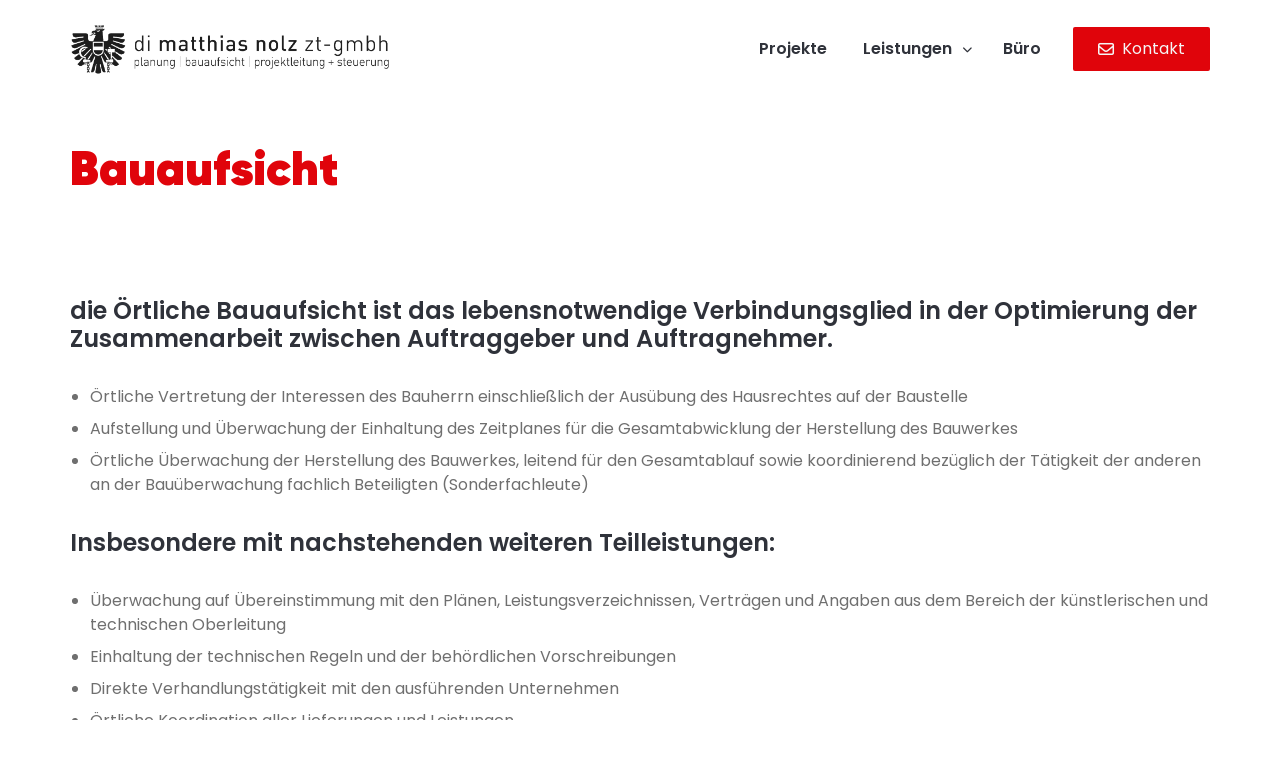

--- FILE ---
content_type: text/html; charset=UTF-8
request_url: https://zt-nolz.at/bauaufsicht
body_size: 3309
content:
<!doctype html>
<html lang="de">
    <head>
        <meta charset="utf-8">
        <meta http-equiv="X-UA-Compatible" content="IE=edge">
        <meta name="viewport" content="width=device-width, initial-scale=1">

        <!-- Adds all SEO Tags such as title, description, open-graph, etc. -->
        <title>
	Bauaufsicht
	 &#124; 
	zt-nolz
</title>
<meta name="description" content="">




	



	








<meta property="og:site_name" content="zt-nolz">
<meta property="og:updated_time" content="1617692772">
<meta property="og:type" content="website">
<meta property="og:locale" content="de_AT">


	<meta property="og:title" content="Bauaufsicht">


<meta property="og:description" content="">





	<meta name="twitter:card" content="summary">





	<meta name="twitter:title" content="Bauaufsicht">


<meta property="twitter:description" content="">



        <!-- Favicon -->
        <link rel="shortcut icon" href="/img/favicon/favicon.ico">
        <link rel="icon" sizes="16x16 32x32 64x64" href="/img/favicon/favicon.ico">
        <link rel="icon" type="image/png" sizes="196x196" href="/img/favicon/favicon-192.png">
        <link rel="icon" type="image/png" sizes="160x160" href="/img/favicon/favicon-160.png">
        <link rel="icon" type="image/png" sizes="96x96" href="/img/favicon/favicon-96.png">
        <link rel="icon" type="image/png" sizes="64x64" href="/img/favicon/favicon-64.png">
        <link rel="icon" type="image/png" sizes="32x32" href="/img/favicon/favicon-32.png">
        <link rel="icon" type="image/png" sizes="16x16" href="/img/favicon/favicon-16.png">
        <link rel="apple-touch-icon" href="/img/favicon/favicon-57.png">
        <link rel="apple-touch-icon" sizes="114x114" href="/img/favicon/favicon-114.png">
        <link rel="apple-touch-icon" sizes="72x72" href="/img/favicon/favicon-72.png">
        <link rel="apple-touch-icon" sizes="144x144" href="/img/favicon/favicon-144.png">
        <link rel="apple-touch-icon" sizes="60x60" href="/img/favicon/favicon-60.png">
        <link rel="apple-touch-icon" sizes="120x120" href="/img/favicon/favicon-120.png">
        <link rel="apple-touch-icon" sizes="76x76" href="/img/favicon/favicon-76.png">
        <link rel="apple-touch-icon" sizes="152x152" href="/img/favicon/favicon-152.png">
        <link rel="apple-touch-icon" sizes="180x180" href="/img/favicon/favicon-180.png">
        <meta name="msapplication-TileColor" content="#FFFFFF">
        <meta name="msapplication-TileImage" content="/img/favicon/favicon-144.png">
        <meta name="msapplication-config" content="/img/favicon/browserconfig.xml">
        
        <script defer src='https://kit.fontawesome.com/727631ab01.js' crossorigin='anonymous'></script>
        
        <link rel="stylesheet" href="/css/vendor.css?id=d289b1968e67113de1e0">
        <link rel="stylesheet" href="/css/theme.css?id=d16876adc746e9f4ed6d">

        
            <!-- Global site tag (gtag.js) - Google Analytics -->
            <script async src="https://www.googletagmanager.com/gtag/js?id=UA-141188194-3"></script>
            <script>
            window.dataLayer = window.dataLayer || [];
            function gtag(){dataLayer.push(arguments);}
            gtag('js', new Date());
            gtag('config', 'UA-141188194-3');
            </script>
        

    </head>
    <body class="bg-white font-paragraph leading-normal bauaufsicht">
    
        
            <div id="website">
                <!-- Header -->
<header id="header">

    <!-- Navbar -->
    <nav data-aos="zoom-out" data-aos-delay="800" class="navbar navbar-expand">
        <div class="container header">

            <!-- Navbar Brand-->
            <a class="navbar-brand" href="/">
                <div class="logo-header">
                    <img src="/assets/images/Logo_Nolz-ZT_GRAU-removebg-preview.png" alt="" class="mw-100 h-auto">
                </div>
            </a>

            <!-- Nav holder -->
            <div class="ml-auto"></div>

            <!-- Navbar Items -->
            <ul class="navbar-nav items">
                
                <li class="nav-item dropdown">
                    <a href="#projekte" class="nav-link" >
                        Projekte 
                        
                    </a>
                    
                </li>
                
                <li class="nav-item dropdown">
                    <a href="#leistungen" class="nav-link" >
                        Leistungen 
                        <i class="fas fa-chevron-down icon-arrow-right"></i>
                    </a>
                    
                    <ul class="dropdown-menu">
                        
                            <li class="nav-item"><a href="/bauaufsicht" class="nav-link">Bauaufsicht</a></li>
                        
                            <li class="nav-item"><a href="/projektleitung" class="nav-link">Projektleitung</a></li>
                        
                            <li class="nav-item"><a href="/planung" class="nav-link">Planung</a></li>
                        
                    </ul>
                    
                </li>
                
                <li class="nav-item dropdown">
                    <a href="#überuns" class="nav-link" >
                        Büro 
                        
                    </a>
                    
                </li>
                
            </ul>

            <!-- Navbar Toggle -->
            <ul class="navbar-nav toggle">
                <li class="nav-item">
                    <a href="#" class="nav-link" data-toggle="modal" data-target="#menu">
                        <i class="fas fa-bars m-0"></i>
                    </a>
                </li>
            </ul>

            <!-- Navbar Action -->
            
            <ul class="navbar-nav action">
                <li class="nav-item ml-1 ml-lg-3">
                    <a href="#kontakt" class="smooth-anchor btn ml-lg-auto primary-button">
                        <i class="far fa-envelope"></i>
                        Kontakt
                    </a>
                </li>
            </ul>
            
        </div>
    </nav>

</header>

<!-- Modal [responsive menu] -->
<div id="menu" class="p-0 modal fade" role="dialog" aria-labelledby="menu" aria-hidden="true">
    <div class="modal-dialog modal-dialog-slideout" role="document">
        <div class="modal-content full">
            <div class="modal-header" data-dismiss="modal">
                Menü <i class="far fa-times-circle icon-close"></i>
            </div>
            <div class="menu modal-body">
                <div class="row w-100">
                    <div class="items p-0 col-12 text-center">
                        <!-- Append [navbar] -->
                    </div>
                    <div class="contacts p-0 col-12 text-center">
                        <!-- Append [navbar] -->
                    </div>
                </div>
            </div>
        </div>
    </div>
</div>
                <!-- Hero -->
<div class="hero-light base-container">

    <h1 data-aos="zoom-out-up" data-aos-delay="400" class="title effect-static-text">Bauaufsicht</h1>

</div>
<div class="py-3 py-lg-4"></div>
<div class="bard">
	
	
	
	
	<div class="bard__module text">
	
		<h3>die Örtliche Bauaufsicht ist das lebensnotwendige Verbindungsglied in der Optimierung der Zusammenarbeit zwischen Auftraggeber und Auftragnehmer.</h3><ul><li><p>Örtliche Vertretung der Interessen des Bauherrn einschließlich der Ausübung des Hausrechtes auf der Baustelle</p></li><li><p>Aufstellung und Überwachung der Einhaltung des Zeitplanes für die Gesamtabwicklung der Herstellung des Bauwerkes</p></li><li><p>Örtliche Überwachung der Herstellung des Bauwerkes, leitend für den Gesamtablauf sowie koordinierend bezüglich der Tätigkeit der anderen an der Bauüberwachung fachlich Beteiligten (Sonderfachleute)</p></li></ul><h3>Insbesondere mit nachstehenden weiteren Teilleistungen:</h3><ul><li><p>Überwachung auf Übereinstimmung mit den Plänen, Leistungsverzeichnissen, Verträgen und Angaben aus dem Bereich der künstlerischen und technischen Oberleitung</p></li><li><p>Einhaltung der technischen Regeln und der behördlichen Vorschreibungen</p></li><li><p>Direkte Verhandlungstätigkeit mit den ausführenden Unternehmen</p></li><li><p>Örtliche Koordination aller Lieferungen und Leistungen</p></li><li><p>Kontrolle der für die Abrechnung erforderlichen Aufmessungen</p></li><li><p>Prüfung aller Rechnungen auf Richtigkeit und Vertragsmäßigkeit</p></li><li><p>Abnahme der Bauleistungen unter Mitwirkung der an der Planung und Bauüberwachung fachlich Beteiligten (Sonderfachleute) mit</p><ul><li><p>Feststellung von Mängeln und Gewährleistungsfristen</p></li><li><p>Antrag auf behördliche Abnahmen und Teilnahme an den entsprechenden Verfahren</p></li><li><p>Übergabe des Bauwerkes an den Bauherrn</p></li></ul></li></ul>
	</div>
	
	
	
</div>

<div class="py-5"></div>
                <!-- Scroll [to top] -->
                <div id="scroll-to-top" class="scroll-to-top">
                    <a href="#header" class="smooth-anchor">
                        <i class="fas fa-chevron-up icon-arrow-up"></i>
                    </a>
                </div>
                
                    <!-- Footer -->
<footer class="odd">

    <!-- Footer [links] -->
    <section id="footer" class="footer">
        <div class="container">
            <div class="row items justify-content-between footer-widget">
                <div class="col-12 col-lg-3 p-0">
                    <div class="row">
                        <div class="col-12 p-0 text-center text-lg-left item">
                            <div class="logo-footer mx-auto">
                                <a href="/" class="d-block">
                                    <img src="/assets/images/Logo_Nolz-ZT_GRAU-removebg-preview.png" alt="" class="w-100">
                                </a>
                            </div>
        
                            <ul class="navbar-nav social share-list mt-0 ml-auto">
                                <li class="nav-item">
                                    <a href="https://www.instagram.com/matthias_nolz_termin.ator/" class="nav-link"><i class="icon fab fa-instagram ml-0"></i></a>
                                </li>
                                <li class="nav-item">
                                    <a href="/cdn-cgi/l/email-protection#8ee1e8e8e7edebcef4faa3e0e1e2f4a0effa" class="nav-link"><i class="icon far fa-envelope"></i></a>
                                </li>
                            </ul>
                            <p class="website-by m-0">Website by <a href="https://www.hofstaetter.io" target="_blank">Hofstätter IT GmbH</a></p>
                        </div>
                    </div>
                </div>
                <div class="col-12 col-lg-3 p-3 text-center text-lg-left item">
                    <h4 class="title">Rechtliches</h4>
                    <ul class="navbar-nav">
                    
                        <li class="nav-item">
                            <a href="/impressum" class="nav-link">Impressum</a>
                        </li>
                    
                        <li class="nav-item">
                            <a href="/datenschutzerklaerung" class="nav-link">Datenschutzerklärung</a>
                        </li>
                    
                    </ul>
                </div>
                <div class="col-12 col-lg-auto p-3 text-center text-lg-left item">
                    <h4 class="title">Wichtiges</h4>
                    <ul class="navbar-nav">
                    
                        <li class="nav-item">
                            <a href="https://www.diebox.info" class="nav-link">Coworking Space dieBOX</a>
                        </li>
                    
                        <li class="nav-item">
                            <a href="https://www.herrenplatz.at" class="nav-link">Coworking Space Herrenplatz</a>
                        </li>
                    
                    </ul>
                </div>
            </div>
        </div>
    </section>

</footer>

                
            </div>
        
    <script data-cfasync="false" src="/cdn-cgi/scripts/5c5dd728/cloudflare-static/email-decode.min.js"></script><script defer src="https://static.cloudflareinsights.com/beacon.min.js/vcd15cbe7772f49c399c6a5babf22c1241717689176015" integrity="sha512-ZpsOmlRQV6y907TI0dKBHq9Md29nnaEIPlkf84rnaERnq6zvWvPUqr2ft8M1aS28oN72PdrCzSjY4U6VaAw1EQ==" data-cf-beacon='{"version":"2024.11.0","token":"f9a20bca4a17466ab27f75cfb9d330b0","r":1,"server_timing":{"name":{"cfCacheStatus":true,"cfEdge":true,"cfExtPri":true,"cfL4":true,"cfOrigin":true,"cfSpeedBrain":true},"location_startswith":null}}' crossorigin="anonymous"></script>
</body>

    <script src="/js/vendor.js?id=94c2f0eaff13597e4cc8" defer></script>
    <script src="/js/site.js?id=f668b1552b0809232d67" defer></script>
    
</html>


--- FILE ---
content_type: text/css
request_url: https://zt-nolz.at/css/theme.css?id=d16876adc746e9f4ed6d
body_size: 14767
content:
@import url(https://fonts.googleapis.com/css?family=Poppins:300,400,500,600,700);@import url(https://cdn.rawgit.com/mfd/09b70eb47474836f25a21660282ce0fd/raw/e06a670afcb2b861ed2ac4a1ef752d062ef6b46b/Gilroy.css);:root{--bard-spacing-after:7.5rem;--bard-spacing-after-xl:9rem;--bard-no-spacing-before:-7.5rem;--bard-no-spacing-before-xl:-9rem}.spacing-after{margin-bottom:7.5rem;margin-bottom:var(--bard-spacing-after)}@media (min-width:64rem){.spacing-after{margin-bottom:9rem;margin-bottom:var(--bard-spacing-after-xl)}}.no-spacing-before{margin-top:-7.5rem;margin-top:var(--bard-no-spacing-before)}@media (min-width:64rem){.no-spacing-before{margin-bottom:-9rem;margin-bottom:var(--bard-no-spacing-before-xl)}}.bard>.bard__module,.base-container{margin-left:auto;margin-right:auto;padding-left:1.5rem;padding-right:1.5rem}@media (min-width:40rem){.bard>.bard__module,.base-container{max-width:40rem}}@media (min-width:48rem){.bard>.bard__module,.base-container{max-width:48rem}}@media (min-width:64rem){.bard>.bard__module,.base-container{max-width:1140px}}@media (min-width:80rem){.bard>.bard__module,.base-container{padding-left:0;padding-right:0}}@media (min-width:96rem){.bard>.bard__module,.base-container{max-width:1140px}}.sub-bard>.bard__module{padding-left:0;padding-right:0;margin-left:unset!important;margin-right:unset!important}.bard__module>h2:not(:last-child),.bard__module>h3:not(:last-child),.sub-bard>h2:not(:last-child),.sub-bard>h3:not(:last-child){margin-bottom:2rem}.bard__module>p:not(:last-child),.sub-bard>p:not(:last-child){margin-bottom:1.5rem}.bard__module>blockquote:not(:last-child),.bard__module>ol:not(:last-child),.bard__module>ul:not(:last-child),.sub-bard>blockquote:not(:last-child),.sub-bard>ol:not(:last-child),.sub-bard>ul:not(:last-child){margin-bottom:2rem}.bard__module>p>img,.bard__module>table:not(:last-child),.sub-bard>p>img,.sub-bard>table:not(:last-child){margin-bottom:4rem;padding-top:3rem}.bard__module.anchor,.sub-bard.anchor{margin:0!important;padding:0!important}.bard__module.text+.bard__module.testimonials,.sub-bard.text+.sub-bard.testimonials{margin-top:-3rem}@media (min-width:64rem){.bard__module.text+.bard__module.testimonials,.sub-bard.text+.sub-bard.testimonials{margin-top:-4rem}}.bard__module.text a,.errorpage-container a,.sub-bard p a{--tw-border-opacity:1;border-color:rgba(59,141,176,var(--tw-border-opacity));border-bottom-width:2px;display:inline-block;-webkit-transition-property:background-color,border-color,color,fill,stroke;-o-transition-property:background-color,border-color,color,fill,stroke;transition-property:background-color,border-color,color,fill,stroke;-webkit-transition-timing-function:cubic-bezier(.4,0,.2,1);-o-transition-timing-function:cubic-bezier(.4,0,.2,1);transition-timing-function:cubic-bezier(.4,0,.2,1);-webkit-transition-duration:.15s;-o-transition-duration:.15s;transition-duration:.15s;-webkit-transition-duration:.3s;-o-transition-duration:.3s;transition-duration:.3s}.bard__module.text a:hover,.errorpage-container a:hover,.sub-bard p a:hover{--tw-text-opacity:1;color:rgba(59,141,176,var(--tw-text-opacity))}.alert-notice-text a{--tw-border-opacity:1;border-color:rgba(255,255,255,var(--tw-border-opacity));border-bottom-width:2px;display:inline-block;-webkit-transition-property:background-color,border-color,color,fill,stroke;-o-transition-property:background-color,border-color,color,fill,stroke;transition-property:background-color,border-color,color,fill,stroke;-webkit-transition-timing-function:cubic-bezier(.4,0,.2,1);-o-transition-timing-function:cubic-bezier(.4,0,.2,1);transition-timing-function:cubic-bezier(.4,0,.2,1);-webkit-transition-duration:.15s;-o-transition-duration:.15s;transition-duration:.15s;-webkit-transition-duration:.3s;-o-transition-duration:.3s;transition-duration:.3s}.alert-notice-text a:hover{--tw-text-opacity:1;color:rgba(0,53,66,var(--tw-text-opacity))}.bard__module.button_arrow,.bard__module.button_download,.bard__module.button_primary,.sub-bard.button_arrow,.sub-bard.button_download,.sub-bard.button_primary{padding-top:1rem;padding-bottom:1rem}table{display:table;overflow-x:auto;table-layout:fixed}table th{font-family:Hochstadt-Rounded,sans-serif;font-weight:700;font-size:1rem;line-height:1.5rem;text-align:left;text-transform:uppercase}table td,table th{--tw-border-opacity:1;border-color:rgba(59,141,176,var(--tw-border-opacity));border-bottom-width:2px;padding-top:.5rem;padding-bottom:.5rem;padding-right:1.5rem;white-space:normal;word-wrap:break-word}table td ol,table td ul,table th ol,table th ul{list-style-type:none}table td li:before,table th li:before{content:unset}@media (min-width:64rem){table{padding-top:.5rem;padding-bottom:.5rem;padding-right:.5rem}}a,abbr,acronym,address,applet,article,aside,audio,b,big,blockquote,body,canvas,caption,center,cite,code,dd,del,details,dfn,div,dl,dt,em,embed,fieldset,figcaption,figure,footer,form,h1,h2,h3,h4,h5,h6,header,hgroup,html,i,iframe,img,ins,kbd,label,legend,li,mark,menu,nav,object,ol,output,p,pre,q,ruby,s,samp,section,small,span,strike,strong,sub,summary,sup,table,tbody,td,tfoot,th,thead,time,tr,tt,u,ul,var,video{margin:0;padding:0;border:0;font-size:100%;vertical-align:baseline}article,aside,details,figcaption,figure,footer,header,hgroup,menu,nav,section{display:block}html{overflow-x:hidden;-webkit-overflow-scrolling:touch;-webkit-text-size-adjust:100%}body{width:100%;height:100%;background-color:#f5f5f5;background-color:var(--primary-bg-color);font-family:Poppins,sans-serif;font-family:var(--p-font);color:#6f6f6f;color:var(--primary-p-color)}body.body-mode-dark,body .body-mode-dark,body .odd{color:#8e8e8e;color:var(--secondary-p-color)}body.body-mode-dark{background-color:#111;background-color:var(--secondary-bg-color-2)}ol,ul{padding-left:20px}ol{list-style:decimal}ul{list-style:disc}ul ul{list-style:circle}code,pre{display:block;margin:1rem 0;color:#e0040b;color:var(--primary-color)}blockquote,q{display:block;margin:2rem 0;quotes:none;font-style:italic;padding:1rem 1.5rem;border-left:5px solid #e5e5e5;border-left:5px solid var(--primary-bg-color-3)}.body-mode-dark blockquote,.body-mode-dark q,.odd blockquote,.odd q{border-color:#8e8e8e;border-color:var(--secondary-p-color)}blockquote:after,blockquote:before,q:after,q:before{content:"";content:none}blockquote p,q p{margin:0}.text-center:not(.text-md-left):not(.text-md-right) blockquote{width:-webkit-fit-content;width:-moz-fit-content;width:fit-content;margin-left:auto;margin-right:auto}figcaption,figure{margin-bottom:1.5rem}figcaption{font-style:italic;padding:1rem 1.5rem;border-left:5px solid #e5e5e5;border-left:5px solid var(--primary-bg-color-3)}.body-mode-dark figcaption,.odd figcaption{border-left:5px solid #191919;border-left:5px solid var(--secondary-bg-color-3)}table{border-collapse:collapse;border-spacing:0}::selection{background:rgba(166,175,189,.3)}::-moz-selection{background:rgba(166,175,189,.3)}*,:after,:before{-webkit-box-sizing:border-box;box-sizing:border-box}a:active:not(.btn),a:hover:not(.btn),a:link:not(.btn),a:not(.btn),a:visited:not(.btn){font-size:1rem;font-weight:400;line-height:1.5;color:#e0040b;color:var(--primary-color);text-decoration:none}a:not([href]),a:not([href]):hover,a:not([href]) i,a:not([href]) i:hover{color:#f5f5f5;color:var(--primary-b-color)}p{margin:1.5rem 0;font-size:1rem;font-size:var(--p-size);font-weight:400;font-weight:var(--p-weight);line-height:1.5}p:first-child{margin-top:0}p:last-child{margin-bottom:0}.slide-content .title,h1{margin-top:0;margin-bottom:1.5rem;font-size:6rem;font-size:var(--h1-size);font-weight:900;font-weight:var(--h1-weight);line-height:1.2;font-family:Gilroy,sans-serif;font-family:var(--h1-font);color:#e0040b;color:var(--primary-color);-ms-word-wrap:break-word;word-wrap:break-word}.slide-content .title em,h1 em{font-weight:300;display:block}.slide-content .title em,h1 em,h2{font-size:3rem;font-size:var(--h2-size)}h2{margin:1.5rem 0;font-weight:600;font-weight:var(--h2-weight);line-height:1.2;font-family:Poppins,sans-serif;font-family:var(--h2-font);color:#2f323a;color:var(--primary-t-color);-ms-word-wrap:break-word;word-wrap:break-word}h2.featured{position:relative;width:-webkit-fit-content;width:-moz-fit-content;width:fit-content;margin:auto}.text-md-left h2.featured{margin-left:0}.text-md-right h2.featured{margin-right:0}.text-center.text-center:not(.text-md-left):not(.text-md-right) h2.featured{display:-webkit-box;display:-ms-flexbox;display:flex;-webkit-box-pack:center;-ms-flex-pack:center;justify-content:center}.text-center.text-center:not(.text-md-left):not(.text-md-right) h2.featured:before{left:auto;right:auto}h2.featured:before{content:"";position:absolute;top:-22px;left:0;width:50px;height:5px;background-image:-o-linear-gradient(45deg,#e0040b 15%,#e0040b 65%);background-image:linear-gradient(45deg,#e0040b 15%,#e0040b 65%);background-image:-o-linear-gradient(45deg,var(--secondary-color) 15%,var(--primary-color) 65%);background-image:linear-gradient(45deg,var(--secondary-color) 15%,var(--primary-color) 65%)}.body-mode-dark h2,.odd h2{color:#f9f9f9;color:var(--white-color)}h2.super{margin-bottom:1.5rem;font-size:4rem;font-weight:900;font-weight:var(--h1-weight);font-family:Gilroy,sans-serif;font-family:var(--h1-font);color:#e0040b;color:var(--primary-color)}h2.super,h3{line-height:1.2;-ms-word-wrap:break-word;word-wrap:break-word}h3{margin:1.5rem 0;font-size:2rem;font-weight:600;font-weight:var(--h2-weight);font-family:Poppins,sans-serif;font-family:var(--h2-font);color:#2f323a;color:var(--primary-t-color)}.body-mode-dark h3,.odd h3{color:#f9f9f9;color:var(--white-color)}h4{margin:1.5rem 0;font-size:1.3rem;font-weight:600;font-weight:var(--h2-weight);line-height:1.2;font-family:Poppins,sans-serif;font-family:var(--h2-font);color:#2f323a;color:var(--primary-t-color);-ms-word-wrap:break-word;word-wrap:break-word}.body-mode-dark h4,.odd h4{color:#f5f5f5;color:var(--secondary-t-color)}h5{margin:1.5rem 0;font-size:1.2rem;font-weight:600;font-weight:var(--h2-weight);line-height:1.2;font-family:Poppins,sans-serif;font-family:var(--h2-font);color:#2f323a;color:var(--primary-t-color);-ms-word-wrap:break-word;word-wrap:break-word}.body-mode-dark h5,.odd h5{color:#f9f9f9;color:var(--white-color)}h6{margin:1.5rem 0;font-size:1rem;font-weight:600;font-weight:var(--h2-weight);line-height:1.2;font-family:Poppins,sans-serif;font-family:var(--h2-font);color:#2f323a;color:var(--primary-t-color);-ms-word-wrap:break-word;word-wrap:break-word}.body-mode-dark h6,.odd h6{color:#f9f9f9;color:var(--white-color)}b,strong{font-weight:700}li{margin:.5rem 0;font-size:1rem;font-weight:400;line-height:1.5}img{max-width:100%;height:auto;vertical-align:middle}::-webkit-input-placeholder{color:#2f323a;color:var(--primary-t-color);opacity:.5}::-moz-placeholder{color:#2f323a;color:var(--primary-t-color);opacity:.5}:-ms-input-placeholder{color:#2f323a;color:var(--primary-t-color);opacity:.5}::-ms-input-placeholder{color:#2f323a;color:var(--primary-t-color);opacity:.5}::placeholder{color:#2f323a;color:var(--primary-t-color);opacity:.5}.body-mode-dark ::-webkit-input-placeholder,.odd ::-webkit-input-placeholder{color:#f5f5f5;color:var(--secondary-t-color);opacity:.5}.body-mode-dark ::-moz-placeholder,.odd ::-moz-placeholder{color:#f5f5f5;color:var(--secondary-t-color);opacity:.5}.body-mode-dark :-ms-input-placeholder,.odd :-ms-input-placeholder{color:#f5f5f5;color:var(--secondary-t-color);opacity:.5}.body-mode-dark ::-ms-input-placeholder,.odd ::-ms-input-placeholder{color:#f5f5f5;color:var(--secondary-t-color);opacity:.5}.body-mode-dark ::placeholder,.odd ::placeholder{color:#f5f5f5;color:var(--secondary-t-color);opacity:.5}table{border-collapse:separate;border-spacing:10px}table td,table th{padding:10px 0}dt{margin:15px 0}address{margin-bottom:1rem}form,form label{width:100%}form label.checkbox{width:auto}input,select{height:44px;border:1px solid rgba(0,0,0,.25);border-color:var(--primary-l-color);border-radius:2px}input,select,textarea{width:100%;background:no-repeat;-webkit-box-shadow:none;box-shadow:none;padding:.7rem 1rem}textarea{height:auto;border-width:1px;border-radius:2px}input:focus,select:focus,textarea:focus{background:no-repeat;color:inherit;outline:none;border-color:inherit;-webkit-box-shadow:none;box-shadow:none}input{border-color:rgba(0,0,0,.25);border-color:var(--primary-l-color);color:#2f323a;color:var(--primary-t-color)}.body-mode-dark input,.odd input{border-color:hsla(0,0%,100%,.25);border-color:var(--secondary-l-color);color:#f5f5f5;color:var(--secondary-t-color)}input:focus{border-color:#2f323a;border-color:var(--primary-t-color);color:#2f323a;color:var(--primary-t-color)}.body-mode-dark input:focus,.odd input:focus{border-color:hsla(0,0%,100%,.25);border-color:var(--secondary-l-color);color:#f5f5f5;color:var(--secondary-t-color)}input[type=radio]{height:auto}input[type=submit]{border:1px solid;padding:2.5px 10px;display:block;width:-webkit-fit-content;width:-moz-fit-content;width:fit-content;max-width:200px;text-align:center;color:#e0040b;color:var(--primary-color)}input[type=submit]:hover{background-color:#e0040b;background-color:var(--primary-color);color:#f5f5f5;color:var(--primary-b-color);border-color:#e0040b;border-color:var(--primary-color)}input[type=checkbox]{width:20px;height:20px}textarea{height:100px;resize:none;border-color:rgba(0,0,0,.25);border-color:var(--primary-l-color)}textarea,textarea:focus{color:#2f323a;color:var(--primary-t-color)}textarea:focus{border-color:#2f323a;border-color:var(--primary-t-color)}.body-mode-dark textarea,.odd textarea{height:100px;resize:none;border-color:hsla(0,0%,100%,.25);border-color:var(--secondary-l-color);color:#f5f5f5;color:var(--secondary-t-color)}.body-mode-dark textarea:focus,.odd textarea:focus{border-color:#f5f5f5;border-color:var(--secondary-t-color);color:#f5f5f5;color:var(--secondary-t-color)}select{-webkit-appearance:none;-moz-appearance:none;text-indent:1px;-o-text-overflow:"";text-overflow:"";line-height:1.2;border-color:rgba(0,0,0,.25);border-color:var(--primary-l-color)}select,select:focus{color:#2f323a;color:var(--primary-t-color)}select:focus{border-color:#2f323a;border-color:var(--primary-t-color)}select option{color:#2f323a}hr{margin:35px 0;border-top:1px dashed rgba(0,0,0,.25);border-top:1px dashed var(--primary-l-color)}.body-mode-dark hr,.odd hr{margin:35px 15px;border-top:1px dashed hsla(0,0%,100%,.25);border-top:1px dashed var(--secondary-l-color)}table{width:100%}tr:not(:last-child){border-color:rgba(0,0,0,.25);border-left-color:var(--primary-l-color);border-bottom:1px solid;border-bottom-color:var(--primary-l-color);border-right-color:var(--primary-l-color);border-top-color:var(--primary-l-color)}.body-mode-dark tr:not(:last-child),.odd tr:not(:last-child){border-color:hsla(0,0%,100%,.25);border-left-color:var(--secondary-l-color);border-bottom:1px solid;border-bottom-color:var(--secondary-l-color);border-right-color:var(--secondary-l-color);border-top-color:var(--secondary-l-color)}td{padding:10px 0}section{position:relative;width:100%;padding:130px 0;background-size:cover;background-attachment:fixed;background-position:50%}section.hero{background-color:#f5f5f5;background-color:var(--hero-bg-color)}section.section-1{background-color:#eee;background-color:var(--section-1-bg-color);background-image:var(--section-1-bg-image)}section.section-2{background-color:#e5e5e5;background-color:var(--section-2-bg-color);background-image:var(--section-2-bg-image)}section.section-3{background-color:#f5f5f5;background-color:var(--section-3-bg-color);background-image:var(--section-3-bg-image)}section.section-4{background-color:#eee;background-color:var(--section-4-bg-color);background-image:var(--section-4-bg-image)}section.section-5{background-color:#fff;background-color:var(--section-5-bg-color);background-image:var(--section-5-bg-image)}section.section-6{background-color:#f5f5f5;background-color:var(--section-6-bg-color);background-image:var(--section-6-bg-image)}section.section-7{background-color:#fff;background-color:var(--section-7-bg-color);background-image:var(--section-7-bg-image)}section.section-8{background-color:var(--section-8-bg-color);background-image:var(--section-8-bg-image)}section.section-9{background-color:var(--section-9-bg-color);background-image:var(--section-9-bg-image)}section.section-10{background-color:var(--section-10-bg-color);background-image:var(--section-10-bg-image)}section.section-11{background-color:var(--section-11-bg-color);background-image:var(--section-11-bg-image)}section.section-12{background-color:var(--section-12-bg-color);background-image:var(--section-12-bg-image)}section.section-13{background-color:var(--section-13-bg-color);background-image:var(--section-13-bg-image)}section.section-14{background-color:var(--section-14-bg-color);background-image:var(--section-14-bg-image)}section.section-15{background-color:var(--section-15-bg-color);background-image:var(--section-15-bg-image)}section.section-vs-0{padding:0}section.section-vs-10{padding:10px 0}section.section-vs-20{padding:20px 0}section.section-vs-30{padding:30px 0}section.section-vs-40{padding:40px 0}section.section-vs-50{padding:50px 0}section.section-vs-60{padding:60px 0}section.section-vs-70{padding:70px 0}section.section-vs-80{padding:80px 0}section.section-vs-90{padding:90px 0}section.section-vs-100{padding:100px 0}section.section-vs-110{padding:110px 0}section.section-vs-120{padding:120px 0}section.section-vs-130{padding:130px 0}section.section-vs-140{padding:140px 0}section.section-vs-150{padding:150px 0}section.section-vs-160{padding:160px 0}section.section-vs-170{padding:170px 0}section.section-vs-180{padding:180px 0}section.section-vs-190{padding:190px 0}section.section-vs-200{padding:200px 0}section.featured{position:relative}section.featured:after{content:"";position:absolute;z-index:2;bottom:-50px;left:50%;left:calc(50% - 2.5px);width:5px;height:100px;background-image:-o-linear-gradient(45deg,#e0040b 15%,#e0040b 65%);background-image:linear-gradient(45deg,#e0040b 15%,#e0040b 65%);background-image:-o-linear-gradient(45deg,var(--secondary-color) 15%,var(--primary-color) 65%);background-image:linear-gradient(45deg,var(--secondary-color) 15%,var(--primary-color) 65%)}section.featured.right:before{content:"";position:absolute;z-index:1;top:100%;right:0;width:50%;border-bottom:1px dashed rgba(0,0,0,.25);border-bottom:1px dashed var(--primary-l-color)}section.odd.featured.right:before{border-bottom:1px dashed hsla(0,0%,100%,.25);border-bottom:1px dashed var(--secondary-l-color)}section.featured.left:before{content:"";position:absolute;z-index:2;top:100%;left:0;width:50%;border-bottom:1px dashed rgba(0,0,0,.25);border-bottom:1px dashed var(--primary-l-color)}section.odd.featured.left:before{border-bottom:1px dashed hsla(0,0%,100%,.25);border-bottom:1px dashed var(--secondary-l-color)}section.featured.all:before{content:"";position:absolute;z-index:2;top:100%;left:0;width:100%;border-bottom:1px dashed rgba(0,0,0,.25);border-bottom:1px dashed var(--primary-l-color)}section.featured.right .odd:before{content:"";position:absolute;z-index:2;top:calc(100% - 1px);right:0;width:50%;border-bottom:1px dashed hsla(0,0%,100%,.25);border-bottom:1px dashed var(--secondary-l-color)}section.featured.left .odd:before{content:"";position:absolute;z-index:1;top:calc(100% - 1px);left:0;width:50%;border-bottom:1px dashed hsla(0,0%,100%,.25);border-bottom:1px dashed var(--secondary-l-color)}section.featured.all .odd:before{content:"";position:absolute;z-index:1;top:calc(100% - 1px);left:0;width:100%;border-bottom:1px dashed hsla(0,0%,100%,.25);border-bottom:1px dashed var(--secondary-l-color)}section.odd.featured.all:before{border-bottom:1px dashed hsla(0,0%,100%,.25);border-bottom:1px dashed var(--secondary-l-color)}aside,main{padding:0}.container{max-width:1170px;padding:0}.container.header{max-width:1140px}.container.header.full{max-width:100%}.container.header.full-grid{max-width:100%;margin:0 5px}.container.header.smaller{max-width:940px}.container.disabled{width:auto;max-width:100%}.container.disabled .content-inner{padding:0}.container.full{max-width:100%}.container.full .col-12{padding:0}.container.full-grid{padding:0;max-width:calc(100% - 30px);margin:0 15px}.container.smaller{max-width:970px}.row{margin-left:0;margin-right:0}.vh-100{height:100vh}.vh-75{height:75vh}.clearfix{display:block;content:"";clear:both}.overflow-holder{overflow:hidden;margin-top:-25px;margin-bottom:-25px;padding-top:25px;padding-bottom:25px}.intro{margin-bottom:50px}.intro h1:first-child,.intro h2:first-child,.intro h3:first-child{margin-top:0}.blog-listing .items,.blog-listing .items .item{margin-bottom:30px}.blog-grid:not(.masonry) .items{margin-bottom:30px}.blog-grid:not(.masonry) .items .item{margin-bottom:30px}.blog-grid:not(.masonry) .items .item.sticky .card:before{top:-10px;right:0;bottom:0;left:-10px;position:absolute;z-index:-1;content:"";width:calc(50% + 10px);height:calc(50% + 10px);border:none;background-image:-o-linear-gradient(45deg,#e0040b 15%,#e0040b 65%);background-image:linear-gradient(45deg,#e0040b 15%,#e0040b 65%);background-image:-o-linear-gradient(45deg,var(--secondary-color) 15%,var(--primary-color) 65%);background-image:linear-gradient(45deg,var(--secondary-color) 15%,var(--primary-color) 65%);-webkit-transition-timing-function:cubic-bezier(.25,.25,.75,.75);-o-transition-timing-function:cubic-bezier(.25,.25,.75,.75);transition-timing-function:cubic-bezier(.25,.25,.75,.75);-webkit-transition-duration:.4s;-o-transition-duration:.4s;transition-duration:.4s;-webkit-transition-property:opacity,-webkit-transform;transition-property:opacity,-webkit-transform;-o-transition-property:opacity,transform;transition-property:opacity,transform;transition-property:opacity,transform,-webkit-transform}.post-holder{list-style:none;width:100%;border-left:5px solid #e5e5e5;border-left:5px solid var(--primary-bg-color-3);background-color:#eee;background-color:var(--primary-bg-color-2);padding:25px;margin-top:35px}.body-mode-dark .post-holder,.odd .post-holder{border-left:5px solid #e0040b;border-left:5px solid var(--primary-color);background-color:#191919;background-color:var(--secondary-bg-color-3)}.posted-on a:not(.btn){font-weight:600}.sidebar .item{margin-bottom:50px}.sidebar .item:last-child{margin-bottom:0}.sidebar .item h4{margin-top:0}.body-mode-dark .sidebar .item h4,.odd .sidebar .item h4{color:#f9f9f9;color:var(--white-color)}.sidebar ol,.sidebar ul{list-style:none;padding:0}.sidebar ol ol,.sidebar ul ul{padding:15px}.sidebar .sub-menu,.sidebar ul.children{padding:0}.sidebar ul li:not(.nav-item):not(.list-group-item){position:relative;padding-left:0}.sidebar ul ul li:not(.nav-item):not(.list-group-item){padding-left:20px}.sidebar li:hover:before{background-color:#e0040b;background-color:var(--primary-color)}.sidebar ul li a:not(.btn){color:inherit;word-wrap:break-word}.sidebar ul li a:not(.btn):hover{color:#e0040b;color:var(--primary-color)}.sidebar .title{width:100%;margin-top:0;list-style:none}.list-group .list-group-item .icon{color:#e0040b;color:var(--primary-color);margin-right:15px;display:-webkit-box;display:-ms-flexbox;display:flex;-webkit-box-align:center;-ms-flex-align:center;align-items:center;-webkit-box-pack:center;-ms-flex-pack:center;justify-content:center}.highlights .items .item{margin-bottom:1.5rem}.highlights .items .item:last-child{margin-bottom:0}.highlights p{white-space:pre-wrap}.highlights .items .item .icon{background-image:-o-linear-gradient(45deg,#e0040b 15%,#e0040b 65%);background-image:linear-gradient(45deg,#e0040b 15%,#e0040b 65%);background-image:-o-linear-gradient(45deg,var(--secondary-color) 15%,var(--primary-color) 65%);background-image:linear-gradient(45deg,var(--secondary-color) 15%,var(--primary-color) 65%);-webkit-background-clip:text;-moz-background-clip:text;background-clip:text;-webkit-text-fill-color:rgba(0,0,0,0)}.offers .items .item{margin-bottom:30px}.offers .items .item .icon{background-image:-o-linear-gradient(45deg,#e0040b 15%,#e0040b 65%);background-image:linear-gradient(45deg,#e0040b 15%,#e0040b 65%);background-image:-o-linear-gradient(45deg,var(--secondary-color) 15%,var(--primary-color) 65%);background-image:linear-gradient(45deg,var(--secondary-color) 15%,var(--primary-color) 65%);-webkit-background-clip:text;-moz-background-clip:text;background-clip:text;-webkit-text-fill-color:rgba(0,0,0,0)}.offers.secondary .items .item h4{margin-top:0}.counter.skills .items .item{padding:35px 0 10px}.counter .radial{position:relative;width:120px;display:inline-block;text-align:center}.counter .radial canvas{height:80px;vertical-align:middle;visibility:hidden}.counter.preloader .radial canvas,.counter.skills .radial canvas{height:auto;visibility:visible}.counter .radial span{position:absolute;top:40px;left:0;width:100%;text-align:center;line-height:40px;font-family:Gilroy,sans-serif;font-size:2rem;font-weight:700}.counter.funfacts .radial span{font-size:2.5rem;background-image:-o-linear-gradient(45deg,#e0040b 15%,#e0040b 65%);background-image:linear-gradient(45deg,#e0040b 15%,#e0040b 65%);background-image:-o-linear-gradient(45deg,var(--secondary-color) 15%,var(--primary-color) 65%);background-image:linear-gradient(45deg,var(--secondary-color) 15%,var(--primary-color) 65%);-webkit-background-clip:text;-moz-background-clip:text;background-clip:text;-webkit-text-fill-color:rgba(0,0,0,0)}.counter .radial span i{font-style:normal;font-size:1rem;font-weight:700}.plans .items .item{margin-bottom:30px}.plans .items .item .icon{background-image:-o-linear-gradient(45deg,#e0040b 15%,#e0040b 65%);background-image:linear-gradient(45deg,#e0040b 15%,#e0040b 65%);background-image:-o-linear-gradient(45deg,var(--secondary-color) 15%,var(--primary-color) 65%);background-image:linear-gradient(45deg,var(--secondary-color) 15%,var(--primary-color) 65%);-webkit-background-clip:text;-moz-background-clip:text;background-clip:text;-webkit-text-fill-color:rgba(0,0,0,0)}.plans .items .item .btn{margin-top:25px}.plans .items .item .card:hover .btn{background:none;border:1px solid hsla(0,0%,100%,.25);border:1px solid var(--secondary-l-color)}.plans .items .item .card:hover .btn:after,.plans .items .item .card:hover .btn:before{content:none}.plans .items .item .card:hover *{border-color:hsla(0,0%,100%,.25);border-color:var(--secondary-l-color)}.price{margin-bottom:25px;font-size:42px;font-weight:600;border:1px solid rgba(0,0,0,.25);border:1px solid var(--primary-l-color);border-radius:100px;color:#e0040b;color:var(--primary-color)}.odd .price{border-color:hsla(0,0%,100%,.25);border-color:var(--secondary-l-color)}.price i{font-size:24px;font-style:normal;font-weight:100}.invert,.odd.logos img{-webkit-filter:brightness(0) invert(1);filter:brightness(0) invert(1)}.showcase.masonry .card{background-color:#f9f9f9;background-color:var(--white-color);-webkit-box-shadow:3px 3px 3px rgba(0,0,0,.1);box-shadow:3px 3px 3px rgba(0,0,0,.1)}.body-mode-dark.showcase.masonry .card{background-color:#191919;background-color:var(--secondary-bg-color-3)}.showcase.masonry .card p{color:#6f6f6f;color:var(--primary-p-color)}.body-mode-dark.showcase.masonry .card p{color:#8e8e8e;color:var(--secondary-p-color)}.showcase.portfolio .card .image-over:before{background-color:rgba(0,0,0,0)}.showcase .items .item .card.no-image .image-over:before{background-color:#f9f9f9;background-color:var(--white-color)}.showcase.portfolio .card .card-caption{opacity:0}.showcase.portfolio .card:hover .card-caption{opacity:1}.showcase .card{height:auto;background-color:rgba(0,0,0,0)}.showcase .card .image-over{overflow:hidden}.showcase .card .image-over:before{content:"";position:absolute;z-index:0;top:0;right:0;bottom:0;left:0;width:100%;height:100%;background-color:rgba(0,0,0,.5);-webkit-transition:all .2s ease-out 0s;-o-transition:all .2s ease-out 0s;transition:all .2s ease-out 0s}.showcase .card .image-over img{position:relative;z-index:-1;height:auto;min-height:360px;-o-object-fit:cover;object-fit:cover;-o-object-position:center;object-position:center}.showcase .card-caption{position:absolute;width:100%;bottom:0}.showcase .no-image .card-caption{position:relative}.showcase .card-caption *,.showcase .card-caption :not(.btn){color:#f5f5f5}.showcase .card-caption .card-body p{color:#8e8e8e;color:var(--secondary-p-color)}.showcase:not(.news) .card-caption a:not(.btn){margin:0;color:#e0040b;color:var(--primary-color)}.showcase .no-image .card-caption *,.showcase .no-image .card-caption :not(.btn){color:#2f323a;color:var(--primary-t-color)}.body-mode-dark.showcase .no-image .card-caption *,.body-mode-dark .showcase .no-image .card-caption :not(.btn){color:#f5f5f5;color:var(--secondary-t-color)}.showcase .no-image .card-caption .card-body p{color:#6f6f6f;color:var(--primary-p-color)}.showcase .card-footer{border-color:hsla(0,0%,100%,.25)}.showcase .no-image .card-footer{border-color:rgba(0,0,0,.15)}.body-mode-dark.showcase .no-image .card-footer{border-color:hsla(0,0%,100%,.25)}.showcase .card:hover .image-over img{-webkit-transform:none;-ms-transform:none;transform:none}.showcase .card:hover .image-over:before{background-image:-o-linear-gradient(45deg,#e0040b 15%,#e0040b 65%);background-image:linear-gradient(45deg,#e0040b 15%,#e0040b 65%);background-image:-o-linear-gradient(45deg,var(--secondary-color) 15%,var(--primary-color) 65%);background-image:linear-gradient(45deg,var(--secondary-color) 15%,var(--primary-color) 65%);opacity:.75}.showcase .card:hover .image-over .mask-radius-full{opacity:0}.showcase .card:hover .image-over img{-webkit-filter:blur(3px);filter:blur(3px)}.showcase .card:hover .image-over .play-video-full{width:100%;height:100%;font-size:100px}.showcase .card:hover .image-over .play-video-full:after{content:"";position:absolute;z-index:-1;top:0;right:0;bottom:0;left:0;background-color:#e0040b;background-color:var(--primary-color);opacity:.75}.filter-section .items{overflow:visible!important;overflow:initial!important
  /* ! important is necessary to avoid conflict with the Shuffle JS. */}.filter-section .btn-group{margin:0 0 35px;display:block}.filter-section .btn-group .btn{display:-webkit-inline-box;display:-ms-inline-flexbox;display:inline-flex;-webkit-box-align:center;-ms-flex-align:center;align-items:center;margin:0 10px;padding:10px;font-size:1.2rem;font-weight:600;color:#6f6f6f;color:var(--primary-p-color)}.filter-section .btn-group .btn.focus{outline:none;-webkit-box-shadow:none;box-shadow:none}.filter-section .btn-group .btn:hover{color:#2f323a;color:var(--primary-t-color)}.odd.filter-section .btn-group .btn:hover{color:#f9f9f9;color:var(--white-color)}.filter-section .btn-group .btn.active{color:#2f323a;color:var(--primary-t-color)}.odd.filter-section .btn-group .btn.active{color:#f9f9f9;color:var(--white-color)}.filter-section .btn-group .btn:before{content:"";position:absolute;bottom:2.5px;right:50%;width:0;height:4px;background-image:-o-linear-gradient(45deg,#e0040b 15%,#e0040b 65%);background-image:linear-gradient(45deg,#e0040b 15%,#e0040b 65%);background-image:-o-linear-gradient(45deg,var(--secondary-color) 15%,var(--primary-color) 65%);background-image:linear-gradient(45deg,var(--secondary-color) 15%,var(--primary-color) 65%);-webkit-transition:width .1s ease 0s;-o-transition:width .1s ease 0s;transition:width .1s ease 0s}.filter-section .btn-group .btn:after{content:"";position:absolute;bottom:2.5px;left:50%;width:0;height:4px;background-image:-o-linear-gradient(45deg,#e0040b 15%,#e0040b 65%);background-image:linear-gradient(45deg,#e0040b 15%,#e0040b 65%);background-image:-o-linear-gradient(45deg,var(--primary-color) 15%,var(--secondary-color) 65%);background-image:linear-gradient(45deg,var(--primary-color) 15%,var(--secondary-color) 65%);-webkit-transition:width .1s ease 0s;-o-transition:width .1s ease 0s;transition:width .1s ease 0s}.filter-section .btn-group .btn.active:after,.filter-section .btn-group .btn.active:before{width:50%}.filter-section .btn-group .btn i{margin:0 10px}.filter-section .items .item{z-index:1}.subscribe .items .item{padding:0 10px}.subscribe .btn{height:50px}.form .message{position:absolute;top:0;left:15px;width:100%;height:100%;padding:35px;z-index:3;display:-webkit-box;display:-ms-flexbox;display:flex;-webkit-box-align:center;-ms-flex-align:center;align-items:center;-webkit-box-pack:center;-ms-flex-pack:center;justify-content:center;text-align:center;-webkit-transform:scale(0);-ms-transform:scale(0);transform:scale(0);border-radius:2px;background-color:#f5f5f5;background-color:var(--card-bg-color);-webkit-box-shadow:0 0 15px 0 rgba(0,0,0,.1);box-shadow:0 0 15px 0 rgba(0,0,0,.1)}.form .message .icon{margin:auto}.form .message .icon,.form .message h3{background-image:-o-linear-gradient(45deg,#e0040b 15%,#e0040b 65%);background-image:linear-gradient(45deg,#e0040b 15%,#e0040b 65%);background-image:-o-linear-gradient(45deg,var(--secondary-color) 15%,var(--primary-color) 65%);background-image:linear-gradient(45deg,var(--secondary-color) 15%,var(--primary-color) 65%);-webkit-background-clip:text;-moz-background-clip:text;background-clip:text;-webkit-text-fill-color:rgba(0,0,0,0)}.form .message .done{display:none}.form .message.active{-webkit-transform:scale(1);-ms-transform:scale(1);transform:scale(1)}.form-group-margin{margin:0 7.5px}.map{padding:0;height:500px}.map iframe{width:100%;height:500px;border:none}header{position:relative;z-index:5}.navbar-holder{position:relative;z-index:-100;min-height:auto;pointer-events:none;background-color:#eee;background-color:var(--section-1-bg-color)}header .navbar-sticky{top:0;background-color:#f5f5f5;background-color:var(--header-bg-color);-webkit-box-shadow:0 2px 28px 0 rgba(0,0,0,.09);box-shadow:0 2px 28px 0 rgba(0,0,0,.09);-webkit-transition:all .15s ease-out 0s!important;-o-transition:all .15s ease-out 0s!important;transition:all .15s ease-out 0s!important
  /* ! important is necessary to avoid conflict with the AOS animate. */}header .navbar-sticky.hidden{-webkit-transform:translate3d(0,-101%,0)!important;-ms-transform:translate3d(0,-101%,0)!important;transform:translate3d(0,-101%,0)!important
  /* ! important is necessary to avoid conflict with the AOS animate. */}header .navbar-sticky.visible{-webkit-transform:translateZ(0)!important;-ms-transform:translateZ(0)!important;transform:translateZ(0)!important
  /* ! important is necessary to avoid conflict with the AOS animate. */}header .navbar-expand{position:fixed;top:0;z-index:2;width:100%;padding:20px 25px;pointer-events:auto}header .navbar-expand.navbar-vs-0{padding-top:0;padding-bottom:0}header .navbar-expand.navbar-vs-5{padding-top:5px;padding-bottom:5px}header .navbar-expand.navbar-vs-10{padding-top:10px;padding-bottom:10px}header .navbar-expand.navbar-vs-15{padding-top:15px;padding-bottom:15px}header .navbar-expand.navbar-vs-20{padding-top:20px;padding-bottom:20px}header .navbar-expand.navbar-vs-25{padding-top:25px;padding-bottom:25px}header .navbar-expand.navbar-vs-30{padding-top:30px;padding-bottom:30px}header .navbar-expand.navbar-vs-35{padding-top:35px;padding-bottom:35px}header .navbar-expand.navbar-vs-40{padding-top:40px;padding-bottom:40px}header .navbar-expand.navbar-vs-45{padding-top:45px;padding-bottom:45px}header .navbar-expand.navbar-vs-50{padding-top:50px;padding-bottom:50px}header .navbar-expand.relative{position:relative}header .navbar-expand .navbar-nav{display:inline-block}header .navbar-expand .navbar-nav.toggle{display:none}header .navbar-expand .navbar-nav.toggle i{font-size:20px}header .navbar-expand .navbar-brand{padding:0;font-size:1.5rem;font-weight:600;line-height:0;color:#2f323a;color:var(--nav-item-color)}header .navbar-expand:not(.navbar-sticky) .navbar-brand{color:#2f323a;color:var(--top-nav-item-color)}header .navbar-expand .navbar-brand i{font-style:normal;font-weight:700;font-size:1.8rem;color:#e0040b;color:var(--primary-color)}header .navbar-expand .navbar-brand i.leverage-2-0{margin:0 0 0 5px;font-family:Gilroy,sans-serif;font-family:var(--h1-font);font-size:12px}header .navbar-expand .navbar-brand img{height:35px;height:var(--nav-brand-height)}.navbar-expand .navbar-nav .nav-item{margin:0;display:-webkit-inline-box;display:-ms-inline-flexbox;display:inline-flex;vertical-align:middle}.navbar-expand .navbar-nav ul .nav-item{display:block}.navbar-expand .navbar-nav .nav-item a:not(.btn){display:-webkit-box;display:-ms-flexbox;display:flex;-webkit-box-align:center;-ms-flex-align:center;align-items:center;font-size:1rem;font-weight:600}.navbar-expand .navbar-nav .nav-link:not(.btn){padding-right:1rem;padding-left:1rem;color:#2f323a;color:var(--nav-item-color)}.navbar-expand:not(.navbar-sticky) .navbar-nav .nav-link:not(.btn){color:#2f323a;color:var(--top-nav-item-color)}.navbar-expand .navbar-nav .nav-link:not(.btn):not(.title):hover{color:#e0040b;color:var(--primary-color)}.navbar-expand .navbar-nav .nav-link.active:not(.btn):not(.title){color:#e0040b;color:var(--primary-color)}.navbar-expand .navbar-nav .dropdown-menu .nav-link:not(.btn),.navbar-expand:not(.navbar-sticky) .navbar-nav .dropdown-menu .nav-link:not(.btn){display:-webkit-box;display:-ms-flexbox;display:flex;-webkit-box-align:center;-ms-flex-align:center;align-items:center;-webkit-box-pack:justify;-ms-flex-pack:justify;justify-content:space-between;padding:.35rem 1rem;font-weight:400;color:#6f6f6f;color:var(--primary-p-color)}.theme-mode-dark .navbar-expand .navbar-nav .dropdown-menu .nav-link:not(.btn),.theme-mode-dark .navbar-expand:not(.navbar-sticky) .navbar-nav .dropdown-menu .nav-link:not(.btn){color:#8e8e8e;color:var(--secondary-p-color)}.navbar-expand .navbar-nav .dropdown-menu .nav-link.title{font-weight:600;color:#2f323a;color:var(--primary-t-color);opacity:.8}.navbar-expand .navbar-nav .dropdown-menu .nav-link:not(.btn):not(.title):hover{color:#e0040b;color:var(--primary-color)}.navbar-nav i.icon-arrow-down{position:relative;top:1.5px;margin:0 0 0 .3rem;font-size:12px;font-weight:600}.navbar-nav i.icon-arrow-right{position:relative;left:5px;top:0;margin:0 0 0 .3rem;font-size:10px;font-weight:600}.navbar-expand .icons i{font-weight:400}.dropdown .dropdown-menu{background-color:#eee;background-color:var(--primary-bg-color-2);width:-webkit-max-content;width:-moz-max-content;width:max-content;min-width:120px;display:block;visibility:hidden;opacity:0;border:none;border-radius:2px;-webkit-box-shadow:0 0 15px 0 rgba(0,0,0,.1);box-shadow:0 0 15px 0 rgba(0,0,0,.1)}.theme-mode-dark .dropdown .dropdown-menu{background-color:#191919;background-color:var(--secondary-bg-color-3)}.dropdown:hover>.dropdown-menu{visibility:unset;opacity:1;margin:0;-webkit-transition-timing-function:ease;-o-transition-timing-function:ease;transition-timing-function:ease;-webkit-transition-duration:.4s;-o-transition-duration:.4s;transition-duration:.4s;-webkit-transition-property:opacity,-webkit-transform;transition-property:opacity,-webkit-transform;-o-transition-property:opacity,transform;transition-property:opacity,transform;transition-property:opacity,transform,-webkit-transform}.dropdown-menu .dropdown-menu{position:absolute;top:-8px;left:100%}.dropdown-item.active,.dropdown-item:active,.dropdown-item:hover{color:inherit;text-decoration:none;background-color:inherit;-webkit-box-shadow:none;box-shadow:none;outline:none}.menu .items{margin-left:-5px;width:calc(100% + 10px)}.menu .navbar-nav{font-size:1.5rem;font-weight:400;line-height:1}.menu .nav-item{margin:0}.menu .dropdown .dropdown-menu{display:none;width:100%;visibility:visible;opacity:1;background:none;-webkit-box-shadow:none;box-shadow:none;border:none;text-align:center;padding:0 0 0 20px;margin:0 0 15px;list-style:none;color:#8e8e8e;color:var(--secondary-p-color)}.menu .dropdown .dropdown-menu.show{display:block}.menu .dropdown-menu .dropdown-menu{position:relative;top:auto;left:auto}.menu .dropdown .dropdown-menu .left,.menu .dropdown .dropdown-menu .right{width:50%}.menu .nav-link:not(.btn){font-size:1rem;font-weight:400;border:1px solid rgba(0,0,0,.25);border:1px solid var(--primary-l-color);color:#6f6f6f;color:var(--primary-p-color);display:inline-block;width:calc(100% - 12px);vertical-align:top;padding:10px 5px;margin:0 5px;border-radius:4px}.theme-mode-dark .menu .nav-link:not(.btn){border:1px solid hsla(0,0%,100%,.25);border:1px solid var(--secondary-l-color);color:#8e8e8e;color:var(--secondary-p-color)}.menu .nav-link:not(.btn):hover,.theme-mode-dark .menu .nav-link:not(.btn):hover{color:#e0040b;color:var(--primary-color)}.menu .dropdown .dropdown-menu .nav-link.title{font-weight:600;color:#2f323a;color:var(--primary-t-color);border:none;opacity:.8}.theme-mode-dark .menu .dropdown .dropdown-menu .nav-link.title{color:#f5f5f5;color:var(--secondary-t-color)}.menu .dropdown .dropdown-menu .nav-item .nav-link{font-size:1rem;font-weight:400;background:none;color:#6f6f6f;color:var(--primary-p-color);display:-webkit-box;display:-ms-flexbox;display:flex;-webkit-box-pack:justify;-ms-flex-pack:justify;justify-content:space-between;width:calc(100% - 12px);vertical-align:top;padding:0;margin:0 5px 10px;border-radius:4px;text-align:left}.theme-mode-dark .menu .dropdown .dropdown-menu .nav-item .nav-link{color:#8e8e8e;color:var(--secondary-p-color)}.menu .dropdown .dropdown-menu .nav-link:hover,.theme-mode-dark .menu .dropdown .dropdown-menu .nav-link:hover{color:#e0040b;color:var(--primary-color)}.menu .dropdown:first-child{margin-top:0}.menu .nav-link:first-child{padding-left:0;padding-right:0;display:-webkit-box;display:-ms-flexbox;display:flex;-webkit-box-pack:justify;-ms-flex-pack:justify;justify-content:space-between;-webkit-box-align:center;-ms-flex-align:center;align-items:center;font-size:1.5rem;font-weight:600;border:none;color:#2f323a;color:var(--primary-t-color)}.theme-mode-dark .menu .nav-link:first-child{margin-bottom:0;font-weight:600;border:none;color:#f5f5f5;color:var(--secondary-t-color)}.menu .dropdown-menu .dropdown>.nav-link:first-child{font-size:1rem;font-weight:600}.menu .navbar-nav i.icon-arrow-down{font-size:18px}.slider-h-auto{width:100%;height:auto;display:-webkit-box;display:-ms-flexbox;display:flex;-webkit-box-align:center;-ms-flex-align:center;align-items:center}.slider-h-auto .swiper-slide,.slider-h-auto .swiper-wrapper{min-height:75vh}.slider-h-auto.no-slider .inner{top:0;padding-top:100px;padding-bottom:100px}.slider-h-100{width:100%;height:100vh}.slider-h-100.slider-h-auto{min-height:100vh}.slider-h-85{width:100%;height:85vh}.slider-h-75{width:100%;height:75vh}.slider-h-75.slider-h-auto{min-height:75vh}.slider-h-70{width:100%;height:70vh}.slider-h-65{width:100%;height:65vh}.slider-h-60{width:100%;height:60vh}.slider-h-50{width:100%;height:50vh}.slider-h-50.slider-h-auto{min-height:50vh}.slider-h-25{width:100%;height:25vh}.hero.slider-parallax{position:fixed;top:0;min-height:auto;-webkit-transition:all .4s ease-out 0s;-o-transition:all .4s ease-out 0s;transition:all .4s ease-out 0s}.slider-parallax-holder{position:relative;z-index:-100;min-height:100vh;pointer-events:none}.mid-slider{overflow:visible}.mid-slider,.mid-slider-simple{padding:0 15px}.mid-slider-simple .card:not(.no-hover):hover{-webkit-transform:none;-ms-transform:none;-webkit-transform:initial;-ms-transform:initial;transform:none}.full-slider{cursor:w-resize}.full-slider .inner,.no-slider .inner{top:1rem;max-width:1140px;padding:0;margin:auto}.full-slider.full-grid .inner,.no-slider.full-grid .inner{max-width:calc(100% - 60px)}.full-slider.smaller .inner,.no-slider.smaller .inner{max-width:940px}.no-slider.slider-h-75 .inner{top:10px}.full-slider .inner .center,.no-slider .inner .center{width:100%;padding:2rem 0}.full-slider .inner .left,.no-slider .inner .left{width:60%;padding:2rem 0}.full-slider .inner .right,.no-slider .inner .right{width:auto;padding:2rem 0}.full-slider.featured .inner .left:before,.no-slider.featured .inner .left:before{content:"";position:absolute;z-index:-1;top:5%;right:0;bottom:0;left:5%;width:45%;height:95%;border-top:4px solid;border-right:4px solid;-webkit-transform:rotate(-15deg);-ms-transform:rotate(-15deg);transform:rotate(-15deg);-o-border-image:-o-linear-gradient(left,rgba(0,0,0,0) 55%,#e0040b 55%,#e0040b 100%) 30;border-image:-webkit-gradient(linear,left top,right top,color-stop(55%,rgba(0,0,0,0)),color-stop(55%,#e0040b),to(#e0040b)) 30;border-image:linear-gradient(90deg,rgba(0,0,0,0) 55%,#e0040b 0,#e0040b) 30;-o-border-image:-o-linear-gradient(left,rgba(0,0,0,0) 55%,var(--primary-color) 55%,var(--primary-color) 100%) 30;border-image:-webkit-gradient(linear,left top,right top,color-stop(55%,rgba(0,0,0,0)),color-stop(55%,var(--primary-color)),to(var(--primary-color))) 30;border-image:linear-gradient(90deg,rgba(0,0,0,0) 55%,var(--primary-color) 0,var(--primary-color)) 30;-webkit-transition-timing-function:cubic-bezier(.25,.25,.75,.75);-o-transition-timing-function:cubic-bezier(.25,.25,.75,.75);transition-timing-function:cubic-bezier(.25,.25,.75,.75);-webkit-transition-duration:.6s;-o-transition-duration:.6s;transition-duration:.6s;-webkit-transition-property:opacity,-webkit-transform;transition-property:opacity,-webkit-transform;-o-transition-property:opacity,transform;transition-property:opacity,transform;transition-property:opacity,transform,-webkit-transform;opacity:0}.full-slider.featured .inner .left:after,.no-slider.featured .inner .left:after{content:"";position:absolute;z-index:1;top:5%;right:0;bottom:0;left:5%;width:45%;height:95%;border-left:4px solid;border-bottom:4px solid;-webkit-transform:rotate(-15deg);-ms-transform:rotate(-15deg);transform:rotate(-15deg);-o-border-image:-o-linear-gradient(top,rgba(0,0,0,0) 83%,#e0040b 83%,#e0040b 100%) 30;border-image:-webkit-gradient(linear,left top,left bottom,color-stop(83%,rgba(0,0,0,0)),color-stop(83%,#e0040b),to(#e0040b)) 30;border-image:linear-gradient(180deg,rgba(0,0,0,0) 83%,#e0040b 0,#e0040b) 30;-o-border-image:-o-linear-gradient(top,rgba(0,0,0,0) 83%,var(--primary-color) 83%,var(--primary-color) 100%) 30;border-image:-webkit-gradient(linear,left top,left bottom,color-stop(83%,rgba(0,0,0,0)),color-stop(83%,var(--primary-color)),to(var(--primary-color))) 30;border-image:linear-gradient(180deg,rgba(0,0,0,0) 83%,var(--primary-color) 0,var(--primary-color)) 30;-webkit-transition-timing-function:cubic-bezier(.25,.25,.75,.75);-o-transition-timing-function:cubic-bezier(.25,.25,.75,.75);transition-timing-function:cubic-bezier(.25,.25,.75,.75);-webkit-transition-duration:.6s;-o-transition-duration:.6s;transition-duration:.6s;-webkit-transition-property:opacity,-webkit-transform;transition-property:opacity,-webkit-transform;-o-transition-property:opacity,transform;transition-property:opacity,transform;transition-property:opacity,transform,-webkit-transform;opacity:0}.full-slider.featured .inner .right:before,.no-slider.featured .inner .right:before{content:"";position:absolute;z-index:-1;top:5%;bottom:0;right:0;width:45%;height:95%;border-top:4px solid;border-right:4px solid;-webkit-transform:rotate(-15deg);-ms-transform:rotate(-15deg);transform:rotate(-15deg);-o-border-image:-o-linear-gradient(left,rgba(0,0,0,0) 55%,#e0040b 55%,#e0040b 100%) 30;border-image:-webkit-gradient(linear,left top,right top,color-stop(55%,rgba(0,0,0,0)),color-stop(55%,#e0040b),to(#e0040b)) 30;border-image:linear-gradient(90deg,rgba(0,0,0,0) 55%,#e0040b 0,#e0040b) 30;-o-border-image:-o-linear-gradient(left,rgba(0,0,0,0) 55%,var(--primary-color) 55%,var(--primary-color) 100%) 30;border-image:-webkit-gradient(linear,left top,right top,color-stop(55%,rgba(0,0,0,0)),color-stop(55%,var(--primary-color)),to(var(--primary-color))) 30;border-image:linear-gradient(90deg,rgba(0,0,0,0) 55%,var(--primary-color) 0,var(--primary-color)) 30;-webkit-transition-timing-function:cubic-bezier(.25,.25,.75,.75);-o-transition-timing-function:cubic-bezier(.25,.25,.75,.75);transition-timing-function:cubic-bezier(.25,.25,.75,.75);-webkit-transition-duration:.6s;-o-transition-duration:.6s;transition-duration:.6s;-webkit-transition-property:opacity,-webkit-transform;transition-property:opacity,-webkit-transform;-o-transition-property:opacity,transform;transition-property:opacity,transform;transition-property:opacity,transform,-webkit-transform;opacity:0}.full-slider.featured .inner .right:after,.no-slider.featured .inner .right:after{content:"";position:absolute;z-index:1;top:5%;right:0;bottom:0;width:45%;height:95%;border-left:4px solid;border-bottom:4px solid;-webkit-transform:rotate(-15deg);-ms-transform:rotate(-15deg);transform:rotate(-15deg);-o-border-image:-o-linear-gradient(top,rgba(0,0,0,0) 83%,#e0040b 83%,#e0040b 100%) 30;border-image:-webkit-gradient(linear,left top,left bottom,color-stop(83%,rgba(0,0,0,0)),color-stop(83%,#e0040b),to(#e0040b)) 30;border-image:linear-gradient(180deg,rgba(0,0,0,0) 83%,#e0040b 0,#e0040b) 30;-o-border-image:-o-linear-gradient(top,rgba(0,0,0,0) 83%,var(--primary-color) 83%,var(--primary-color) 100%) 30;border-image:-webkit-gradient(linear,left top,left bottom,color-stop(83%,rgba(0,0,0,0)),color-stop(83%,var(--primary-color)),to(var(--primary-color))) 30;border-image:linear-gradient(180deg,rgba(0,0,0,0) 83%,var(--primary-color) 0,var(--primary-color)) 30;-webkit-transition-timing-function:cubic-bezier(.25,.25,.75,.75);-o-transition-timing-function:cubic-bezier(.25,.25,.75,.75);transition-timing-function:cubic-bezier(.25,.25,.75,.75);-webkit-transition-duration:.6s;-o-transition-duration:.6s;transition-duration:.6s;-webkit-transition-property:opacity,-webkit-transform;transition-property:opacity,-webkit-transform;-o-transition-property:opacity,transform;transition-property:opacity,transform;transition-property:opacity,transform,-webkit-transform;opacity:0}.full-slider .inner .left.off:after,.full-slider .inner .left.off:before,.full-slider .inner .right.off:after,.full-slider .inner .right.off:before{content:none}.full-slider .inner .left.init:after,.full-slider .inner .left.init:before,.full-slider .inner .right.init:after,.full-slider .inner .right.init:before,.no-slider .inner .left.init:after,.no-slider .inner .left.init:before,.no-slider .inner .right.init:after,.no-slider .inner .right.init:before{opacity:1}.full-slider .slide-content .center .description,.no-slider .slide-content .center .description{max-width:900px;margin-bottom:2rem;font-size:1.5rem}.full-slider .slide-content .center .description p,.no-slider .slide-content .center .description p{font-size:1.5rem}.full-slider .slide-content .left .description,.full-slider .slide-content .right .description,.no-slider .slide-content .left .description,.no-slider .slide-content .right .description{max-width:500px;margin-bottom:2rem;font-size:1.2rem}.full-slider .slide-content .left .description p,.full-slider .slide-content .right .description p,.no-slider .slide-content .left .description p,.no-slider .slide-content .right .description p{font-size:1.2rem}.full-slider.featured .inner .right .description{right:15%;position:relative}.full-slider .slide-content .inner .description a,.no-slider .slide-content .inner .description a{font-size:1.2rem}.full-slider .slide-content .center .description a,.no-slider .slide-content .center .description a{font-size:1.5rem}.full-slider .swiper-button-next{right:1.5rem}.full-slider .swiper-button-prev{left:1.5rem}.full-slider .swiper-button-next:focus,.full-slider .swiper-button-prev:focus{outline:none}.full-slider .swiper-button-next,.full-slider .swiper-button-prev{top:calc(50% + 60px);opacity:.25;padding:2rem 1.5rem;-webkit-transition-timing-function:ease-in;-o-transition-timing-function:ease-in;transition-timing-function:ease-in;-webkit-transition:.2s;-o-transition:.2s;transition:.2s}.full-slider .swiper-button-next,.full-slider .swiper-button-next:hover,.full-slider .swiper-button-prev,.full-slider .swiper-button-prev:hover{background-image:-o-linear-gradient(45deg,#e0040b 0,#e0040b 55%);background-image:linear-gradient(45deg,#e0040b,#e0040b 55%);background-image:-o-linear-gradient(45deg,var(--secondary-color) 0,var(--primary-color) 55%);background-image:linear-gradient(45deg,var(--secondary-color),var(--primary-color) 55%)}.full-slider .swiper-button-next:after,.full-slider .swiper-button-prev:after{font-size:3rem}.slide-center{display:-webkit-box;display:-ms-flexbox;display:flex;-webkit-box-pack:center;-ms-flex-pack:center;justify-content:center;-webkit-box-align:center;-ms-flex-align:center;align-items:center}.slide-content{position:relative;z-index:3;width:100%}.swiper-slide .aos-animate{display:none}.swiper-slide.swiper-slide-active .aos-animate{display:block}.swiper-slide .fit-image.aos-init{opacity:1}.swiper-slide .fit-image.aos-animate{visibility:hidden;display:block}.swiper-slide.swiper-slide-active .fit-image.aos-animate{visibility:visible;display:block;-webkit-transform:translateZ(0) scale(1.2);transform:translateZ(0) scale(1.2);-webkit-transition-timing-function:cubic-bezier(.25,.25,.75,.75);-o-transition-timing-function:cubic-bezier(.25,.25,.75,.75);transition-timing-function:cubic-bezier(.25,.25,.75,.75);-webkit-transition-duration:3s;-o-transition-duration:3s;transition-duration:3s;-webkit-transition-property:opacity,-webkit-transform;transition-property:opacity,-webkit-transform;-o-transition-property:opacity,transform;transition-property:opacity,transform;transition-property:opacity,transform,-webkit-transform}.swiper-container-horizontal>.swiper-pagination-bullets,.swiper-pagination-custom,.swiper-pagination-fraction{margin-top:35px;position:relative}.full-slider.swiper-container-horizontal>.swiper-pagination-bullets{position:absolute!important;top:auto!important;bottom:5vh!important
  /* ! important is necessary to avoid conflict with the Swipper Slider. */}.swiper-pagination-bullet{width:40px!important;height:5px!important;border-radius:0!important;background-color:#6f6f6f!important;background-color:var(--primary-p-color)!important;border:none!important;opacity:.25!important
  /* ! important is necessary to avoid conflict with the Swipper Slider. */}.swiper-pagination-bullet:hover{opacity:1!important
  /* ! important is necessary to avoid conflict with the Swipper Slider. */}.swiper-pagination-bullet-active{background-image:-o-linear-gradient(45deg,#e0040b 15%,#e0040b 65%)!important;background-image:linear-gradient(45deg,#e0040b 15%,#e0040b 65%)!important;background-image:-o-linear-gradient(45deg,var(--secondary-color) 15%,var(--primary-color) 65%)!important;background-image:linear-gradient(45deg,var(--secondary-color) 15%,var(--primary-color) 65%)!important;opacity:1!important
  /* ! important is necessary to avoid conflict with the Swipper Slider. */}.swiper-pagination-bullet-active:hover{background-color:#e0040b!important;background-color:var(--primary-color)!important
  /* ! important is necessary to avoid conflict with the Swipper Slider. */}.pagination{width:-webkit-fit-content;width:-moz-fit-content;width:fit-content;margin:35px auto;-webkit-box-shadow:0 0 15px 0 rgba(0,0,0,.1);box-shadow:0 0 15px 0 rgba(0,0,0,.1);-webkit-transition:all .3s cubic-bezier(.25,.8,.25,1);-o-transition:all .3s cubic-bezier(.25,.8,.25,1);transition:all .3s cubic-bezier(.25,.8,.25,1)}.pagination .page-item{margin:0}.pagination .page-item:focus{outline:none;-webkit-box-shadow:none;box-shadow:none}.pagination .page-item .page-link{width:50px;height:50px;line-height:50px;display:-webkit-box;display:-ms-flexbox;display:flex;-webkit-box-align:center;-ms-flex-align:center;align-items:center;-webkit-box-pack:center;-ms-flex-pack:center;justify-content:center;font-size:17px;font-weight:400;background-color:#f5f5f5;background-color:var(--primary-bg-color);border-radius:2px;border:1px solid #eee;border-color:var(--primary-bg-color-2);color:#2f323a;color:var(--primary-t-color)}.body-mode-dark .pagination .page-item .page-link{background-color:#111;background-color:var(--secondary-bg-color-2);border-color:#111;border-color:var(--secondary-bg-color-2);color:#8e8e8e;color:var(--secondary-p-color)}.pagination .page-item.active .page-link{background-color:#f5f5f5;background-color:var(--primary-bg-color);border-color:#e0040b;border-color:var(--primary-color);color:#e0040b;color:var(--primary-color)}.body-mode-dark .pagination .page-item.active .page-link{background-color:#111;background-color:var(--secondary-bg-color-2)}.pagination .page-item .page-link:hover{color:#f5f5f5;color:var(--primary-bg-color)}.body-mode-dark .pagination .page-item .page-link:hover,.pagination .page-item .page-link:hover{background-color:#e0040b;background-color:var(--primary-color);border-color:#e0040b;border-color:var(--primary-color)}.body-mode-dark .pagination .page-item .page-link:hover{color:#f9f9f9;color:var(--white-color)}.pagination .page-item .page-link:focus{outline:none;-webkit-box-shadow:none;box-shadow:none}.preloader{position:fixed;z-index:100;top:0;left:0;width:100%;height:100%;display:-webkit-box;display:-ms-flexbox;display:flex;-webkit-box-align:center;-ms-flex-align:center;align-items:center;-webkit-box-pack:center;-ms-flex-pack:center;justify-content:center;background-color:#f5f5f5;background-color:var(--hero-bg-color);-webkit-transition-timing-function:cubic-bezier(.25,.25,.75,.75);-o-transition-timing-function:cubic-bezier(.25,.25,.75,.75);transition-timing-function:cubic-bezier(.25,.25,.75,.75);-webkit-transition-duration:.4s;-o-transition-duration:.4s;transition-duration:.4s;-webkit-transition-property:opacity,-webkit-transform;transition-property:opacity,-webkit-transform;-o-transition-property:opacity,transform;transition-property:opacity,transform;transition-property:opacity,transform,-webkit-transform}.preloader.ready{z-index:-100;opacity:0}.icon{width:auto;height:44px;line-height:44px;text-align:center;font-size:44px;display:block;margin:auto}.icon.smaller{width:24px;height:24px;line-height:24px;font-size:24px}.icon.bigger{width:7rem;height:7rem;margin:0;font-size:6.5rem;line-height:7rem;font-weight:700}.icon.circle{border-radius:100px;font-size:28px}.bricklayer{display:-webkit-box;display:-ms-flexbox;display:flex;-webkit-box-align:start;-ms-flex-align:start;align-items:flex-start;-webkit-box-pack:center;-ms-flex-pack:center;justify-content:center;-ms-flex-wrap:wrap;flex-wrap:wrap}.bricklayer-column-sizer{width:33.3333%;display:none}.columns-1 .bricklayer-column-sizer{width:100%}.columns-2 .bricklayer-column-sizer{width:50%}.columns-3 .bricklayer-column-sizer{width:33.3333%}.columns-4 .bricklayer-column-sizer{width:25%}.columns-5 .bricklayer-column-sizer{width:20%}.columns-6 .bricklayer-column-sizer{width:16.6666%}.bricklayer-column{-webkit-box-flex:1;-ms-flex:1;flex:1;margin:0 15px}.bricklayer .item{margin:0 0 30px}.card-columns{margin:0 15px;grid-column-gap:30px;-webkit-column-gap:30px;-moz-column-gap:30px;column-gap:30px}.card-columns .card{margin-bottom:30px}.card{position:relative;z-index:1;width:100%;padding:35px;border:none;border-radius:2px;background-color:#f5f5f5;background-color:var(--card-bg-color);-webkit-box-shadow:0 0 15px 0 rgba(0,0,0,.1);box-shadow:0 0 15px 0 rgba(0,0,0,.1);-webkit-transition-timing-function:cubic-bezier(.25,.25,.75,.75);-o-transition-timing-function:cubic-bezier(.25,.25,.75,.75);transition-timing-function:cubic-bezier(.25,.25,.75,.75);-webkit-transition-duration:.4s;-o-transition-duration:.4s;transition-duration:.4s;-webkit-transition-property:opacity,-webkit-transform;transition-property:opacity,-webkit-transform;-o-transition-property:opacity,transform;transition-property:opacity,transform;transition-property:opacity,transform,-webkit-transform}.card.no-hover{background-color:rgba(0,0,0,0);-webkit-box-shadow:none;box-shadow:none}.odd:not(.custom) .card:not(.no-hover):not(:hover){background-color:#191919;background-color:var(--dark-grey-color)}.card-white .card{background-color:#f9f9f9;background-color:var(--white-color)}.card p{margin-top:0;white-space:pre-wrap}.card-img-top{border-radius:0}.card-body{-ms-flex:1 1 auto;-webkit-box-flex:1;flex:1 1 auto;min-height:1px;padding:35px 30px}.card-body h3,.card-body h4,.card-body h5,.card-body h6{margin-top:0}.card-footer{border-radius:0;background:none;padding:30px 0;margin:0 30px;border-top:1px solid rgba(0,0,0,.25);border-top:1px solid var(--primary-l-color)}.card-footer a{margin:0 10px}.card-footer a:not(.btn){line-height:1.2;text-align:left;color:#6f6f6f;color:var(--primary-p-color)}.card-footer i{margin:0 10px 2.5px 0}.card.simple{-webkit-box-shadow:none;box-shadow:none;padding:0 2rem}.card.simple,.card.simple:hover{background:none}.card:not(.no-hover):hover{background:-o-linear-gradient(45deg,#e0040b 15%,#e0040b 65%);background:linear-gradient(45deg,#e0040b 15%,#e0040b 65%);background:-o-linear-gradient(45deg,var(--secondary-color) 15%,var(--primary-color) 65%);background:linear-gradient(45deg,var(--secondary-color) 15%,var(--primary-color) 65%);-webkit-transform:translateY(-7.5px);-ms-transform:translateY(-7.5px);transform:translateY(-7.5px)}.sticky.card:not(.no-hover){background:-o-linear-gradient(45deg,#e0040b 15%,#e0040b 65%);background:linear-gradient(45deg,#e0040b 15%,#e0040b 65%);background:-o-linear-gradient(45deg,var(--secondary-color) 15%,var(--primary-color) 65%);background:linear-gradient(45deg,var(--secondary-color) 15%,var(--primary-color) 65%)}.masonry .card:not(.no-hover):hover{-webkit-transform:translateY(0);-ms-transform:translateY(0);transform:translateY(0)}.items .item:first-child .card.featured:hover:before,.items .item:last-child .card.featured:hover:before{width:100%;height:100%;opacity:.5}.card:not(.no-hover):hover:after,.card:not(.no-hover):hover:before{opacity:0}.card:hover .image-person img{-webkit-transform:scale(1.1);-ms-transform:scale(1.1);transform:scale(1.1)}.card:not(.no-hover):hover h3,.card:not(.no-hover):hover h4,.card:not(.no-hover):hover p{color:#f5f5f5}.card.stycky:not(.no-hover) span,.card:not(.no-hover):hover span{color:#f5f5f5;-webkit-text-fill-color:#f5f5f5}.card.sticky:not(.no-hover) a,.card:not(.no-hover):hover a{color:#f5f5f5;-webkit-text-fill-color:#f5f5f5}.card.sticky:not(.no-hover) i,.card:not(.no-hover):hover i{color:#f5f5f5;-webkit-text-fill-color:#f5f5f5}.card.sticky:not(.no-hover) .icon,.card:not(.no-hover):hover .icon{background-color:rgba(0,0,0,0);color:#f5f5f5;-webkit-text-fill-color:#f5f5f5}.card.sticky .card-footer,.card:hover .card-footer{color:#f5f5f5;border-color:hsla(0,0%,100%,.25)}.card:hover .btn-icon,.card:hover .share-list i{color:#f5f5f5}.card.featured:before{position:absolute;z-index:-1;content:"";width:calc(50% + 10px);height:calc(50% + 10px);border:none;background-image:-o-linear-gradient(45deg,#e0040b 15%,#e0040b 65%);background-image:linear-gradient(45deg,#e0040b 15%,#e0040b 65%);background-image:-o-linear-gradient(45deg,var(--secondary-color) 15%,var(--primary-color) 65%);background-image:linear-gradient(45deg,var(--secondary-color) 15%,var(--primary-color) 65%);-webkit-transition-timing-function:cubic-bezier(.25,.25,.75,.75);-o-transition-timing-function:cubic-bezier(.25,.25,.75,.75);transition-timing-function:cubic-bezier(.25,.25,.75,.75);-webkit-transition-duration:.4s;-o-transition-duration:.4s;transition-duration:.4s;-webkit-transition-property:opacity,-webkit-transform;transition-property:opacity,-webkit-transform;-o-transition-property:opacity,transform;transition-property:opacity,transform;transition-property:opacity,transform,-webkit-transform}.items .item:not(:first-child):not(:last-child) .card.featured:before{display:none}.items .item:first-child .card.featured:before{top:-10px;right:0;bottom:0;left:-10px}.items .item:last-child .card.featured:before{right:-10px;bottom:-10px}.card.featured:after{position:absolute;z-index:-1;content:"";width:100%;height:100%;top:0;right:0;bottom:0;left:0;border:none;background-color:inherit}.odd:not(.custom) .card.featured:after{background-color:inherit}.card.featured:hover:after{background-color:none;background-image:-o-linear-gradient(45deg,#e0040b 15%,#e0040b 65%);background-image:linear-gradient(45deg,#e0040b 15%,#e0040b 65%);background-image:-o-linear-gradient(45deg,var(--secondary-color) 15%,var(--primary-color) 65%);background-image:linear-gradient(45deg,var(--secondary-color) 15%,var(--primary-color) 65%)}.badge{font-weight:500}.badge.circle{display:-webkit-box;display:-ms-flexbox;display:flex;-webkit-box-align:center;-ms-flex-align:center;align-items:center;-webkit-box-pack:center;-ms-flex-pack:center;justify-content:center;width:30px;height:30px;line-height:30px;border-radius:100%;background-color:#e5e5e5;background-color:var(--primary-bg-color-3)}.body-mode-dark .badge.circle{border:1px solid hsla(0,0%,100%,.25);border:1px solid var(--secondary-l-color);background:none}.badge.tag{margin:0 5px 10px 0;padding:.45rem 1rem;border-radius:2px;font-size:1rem;font-weight:400;color:#6f6f6f;color:var(--primary-p-color);border:1px solid rgba(0,0,0,.25);border:1px solid var(--primary-l-color)}.body-mode-dark .badge.tag,.odd .badge.tag{color:#8e8e8e;color:var(--secondary-p-color);border:1px solid hsla(0,0%,100%,.25);border:1px solid var(--secondary-l-color)}.badge.tag.active,.badge.tag:hover{color:#e0040b;color:var(--primary-color);border-color:#e0040b;border-color:var(--primary-color)}.role{display:block;padding:0 0 1.5rem;border-bottom:1px solid rgba(0,0,0,.25);border-bottom:1px solid var(--primary-l-color)}.odd .role{border-bottom:1px solid hsla(0,0%,100%,.25);border-bottom:1px solid var(--secondary-l-color)}.breadcrumb{margin:0;background:none;-webkit-box-pack:center;-ms-flex-pack:center;justify-content:center;color:inherit}.breadcrumb-item{font-size:1rem;font-weight:400}.breadcrumb-item a:not(.btn){color:inherit}.breadcrumb-item a:hover{color:#e0040b;color:var(--primary-color)}.breadcrumb-item+.breadcrumb-item:before{font-weight:400}.breadcrumb-item.active,.breadcrumb-item.active:hover{color:#e0040b;color:var(--primary-color)}.share-list{display:-webkit-inline-box}.share-list .nav-link i{margin:0 1rem;font-size:22px;background-image:-o-linear-gradient(45deg,#e0040b 15%,#e0040b 65%);background-image:linear-gradient(45deg,#e0040b 15%,#e0040b 65%);background-image:-o-linear-gradient(45deg,var(--secondary-color) 15%,var(--primary-color) 65%);background-image:linear-gradient(45deg,var(--secondary-color) 15%,var(--primary-color) 65%);-webkit-background-clip:text;-moz-background-clip:text;background-clip:text;-webkit-text-fill-color:rgba(0,0,0,0)}.share-list li:first-child i{margin-left:0}.image-over{overflow:hidden;border-radius:2px}.image-person img{-webkit-transition-timing-function:cubic-bezier(.25,.25,.75,.75);-o-transition-timing-function:cubic-bezier(.25,.25,.75,.75);transition-timing-function:cubic-bezier(.25,.25,.75,.75);-webkit-transition-duration:.4s;-o-transition-duration:.4s;transition-duration:.4s}.person{width:100%;max-width:100px;border-radius:100%}.square-image{margin:auto}.square-image .icon{position:absolute;z-index:1;background-image:-o-linear-gradient(45deg,#e0040b 15%,#e0040b 65%);background-image:linear-gradient(45deg,#e0040b 15%,#e0040b 65%);background-image:-o-linear-gradient(45deg,var(--secondary-color) 15%,var(--primary-color) 65%);background-image:linear-gradient(45deg,var(--secondary-color) 15%,var(--primary-color) 65%);-webkit-background-clip:text;-moz-background-clip:text;background-clip:text;-webkit-text-fill-color:rgba(0,0,0,0)}.square-image .icon,.square-image img{-webkit-transition-timing-function:cubic-bezier(.25,.25,.75,.75);-o-transition-timing-function:cubic-bezier(.25,.25,.75,.75);transition-timing-function:cubic-bezier(.25,.25,.75,.75);-webkit-transition-duration:.3s;-o-transition-duration:.3s;transition-duration:.3s;-webkit-transition-property:opacity,-webkit-transform;transition-property:opacity,-webkit-transform;-o-transition-property:opacity,transform;transition-property:opacity,transform;transition-property:opacity,transform,-webkit-transform}.square-image img{opacity:.75}.square-image:hover img{opacity:.5;-webkit-filter:none;filter:none}.square-image:hover .icon{-webkit-transform:scale(1.2);-ms-transform:scale(1.2);transform:scale(1.2)}.mask-radius{right:15px;width:58%;height:58%;border-radius:100% 0 0 0}.mask-radius,.mask-radius-full{content:"";position:absolute;z-index:1;bottom:0;background-image:-o-linear-gradient(45deg,#e0040b 0,#e0040b 55%);background-image:linear-gradient(45deg,#e0040b,#e0040b 55%);background-image:-o-linear-gradient(45deg,var(--secondary-color) 0,var(--primary-color) 55%);background-image:linear-gradient(45deg,var(--secondary-color),var(--primary-color) 55%);opacity:.25}.mask-radius-full{right:0;width:100%;height:100%}.play-video{right:15%;bottom:15%;padding:1.75rem 1.5rem 1.75rem 2rem;font-size:3rem;background-image:-o-linear-gradient(45deg,#e0040b 0,#e0040b 55%);background-image:linear-gradient(45deg,#e0040b,#e0040b 55%);background-image:-o-linear-gradient(45deg,var(--secondary-color) 0,var(--primary-color) 55%);background-image:linear-gradient(45deg,var(--secondary-color),var(--primary-color) 55%);background-size:200% auto}.play-video,.play-video-full{position:absolute;z-index:2;border-radius:100%;color:#f5f5f5;color:var(--primary-b-color)}.play-video-full{top:0;right:0;left:0;bottom:0;width:auto;height:auto;margin:auto;display:-webkit-box;display:-ms-flexbox;display:flex;-webkit-box-align:center;-ms-flex-align:center;align-items:center;-webkit-box-pack:center;-ms-flex-pack:center;justify-content:center;font-size:4rem;-webkit-transition:all .4s ease-out 0s;-o-transition:all .4s ease-out 0s;transition:all .4s ease-out 0s}.full-image[data-mask="90"]{opacity:.1}.full-image[data-mask="80"]{opacity:.2}.full-image[data-mask="70"]{opacity:.3}.full-image[data-mask="60"]{opacity:.4}.full-image[data-mask="50"]{opacity:.5}.full-image[data-mask="40"]{opacity:.6}.full-image[data-mask="30"]{opacity:.7}.full-image[data-mask="20"]{opacity:.8}.full-image[data-mask="10"]{opacity:.9}.full-image[data-mask="0"]{opacity:1}.full-image{position:absolute;right:0;bottom:0;width:100%;height:100%;-o-object-fit:cover;object-fit:cover;-o-object-position:center;object-position:center}.hero-image{right:10%}.hero-image,.hero-image-left{position:absolute;bottom:0;width:auto;height:85%}.hero-image-left{left:10%}.fit-image{width:100%;height:100%;-o-object-fit:cover;object-fit:cover;-o-object-position:center;object-position:center}.fit-image.w-85{width:85%}.fit-image.top{-o-object-position:top;object-position:top}.fit-image.bottom{-o-object-position:bottom;object-position:bottom}.btn{width:-webkit-max-content;width:-moz-max-content;width:max-content;max-width:100%;display:-webkit-box;display:-ms-flexbox;display:flex;-webkit-box-align:center;-ms-flex-align:center;align-items:center;-webkit-box-pack:center;-ms-flex-pack:center;justify-content:center;text-align:center;padding:.5rem 1.25rem;border-width:0;border-radius:2px}.btn.smaller,.btn.smaller:active,.btn.smaller:focus{width:-webkit-fit-content;width:-moz-fit-content;width:fit-content;-webkit-box-sizing:content-box;box-sizing:content-box;margin:0 5px;padding:7.5px 12.5px;display:inline-block}.btn.w-100{max-width:100%}.btn-primary:not(:disabled):not(.disabled).active:focus,.btn-primary:not(:disabled):not(.disabled):active:focus,.btn:focus,.btn:hover,.show>.btn-primary.dropdown-toggle:focus{outline:none;-webkit-box-shadow:none;box-shadow:none}.btn i{margin-right:.5rem}.btn i.left{margin-right:0;margin-left:.5rem}.btn-icon{position:relative;bottom:-5px;font-size:24px;cursor:pointer;color:#6f6f6f;color:var(--primary-p-color)}.odd .btn-icon{color:#8e8e8e;color:var(--secondary-p-color)}.widget-author .author{display:-webkit-box;display:-ms-flexbox;display:flex;-webkit-box-align:center;-ms-flex-align:center;align-items:center;-webkit-box-pack:start;-ms-flex-pack:start;justify-content:flex-start}.widget-author .author h4{margin:0}.widget-author .author img{width:100%;height:100%;max-width:100px;margin-right:20px}.widget-author .biography{margin:12.5px 0 2.5px}.widget-categories .list-group-flush .list-group-item:first-child{padding-top:0;border-top-width:0}.widget-share-this li{margin:0}.widget-share-this a{padding:0}.widget-gallery .gallery{margin-left:-15px;margin-right:-15px}.widget-gallery .gallery img{border-radius:4px}.widget-services li{display:-webkit-box;display:-ms-flexbox;display:flex;-webkit-box-align:start;-ms-flex-align:start;align-items:flex-start}.widget-services .list-group-flush .list-group-item:first-child{border-top-width:1px}.widget-services .list-group-flush .list-group-item:last-child{border-bottom-width:1px}.widget-services li a{display:-webkit-box;display:-ms-flexbox;display:flex;-webkit-box-align:start;-ms-flex-align:start;align-items:flex-start}.widget-carousel .mid-slider-simple{padding:0}.sidebar .widget-carousel .item{margin-bottom:0}.widget-carousel .card{padding:25px 5px;background-color:#e5e5e5;background-color:var(--primary-bg-color-3);-webkit-box-shadow:none;box-shadow:none}.body-mode-dark .widget-carousel .card{background-color:#191919;background-color:var(--secondary-bg-color-3);-webkit-box-shadow:none;box-shadow:none}.widget-carousel .card p{color:#6f6f6f;color:var(--primary-p-color)}.widget-carousel .card .icon{margin:0 auto 1.5rem;background-image:-o-linear-gradient(45deg,#e0040b 15%,#e0040b 65%);background-image:linear-gradient(45deg,#e0040b 15%,#e0040b 65%);background-image:-o-linear-gradient(45deg,var(--secondary-color) 15%,var(--primary-color) 65%);background-image:linear-gradient(45deg,var(--secondary-color) 15%,var(--primary-color) 65%);-webkit-background-clip:text;-moz-background-clip:text;background-clip:text;-webkit-text-fill-color:rgba(0,0,0,0)}.widget-carousel .card img.icon{width:100%;max-width:90px;height:auto;border-radius:100%}.grecaptcha-badge{bottom:100px!important;-webkit-box-shadow:none!important;box-shadow:none!important;visibility:hidden;z-index:-100}.form-control{width:100%;height:50px;background:no-repeat;-webkit-box-shadow:none;box-shadow:none;padding:10px 15px;border-color:rgba(0,0,0,.25);border-color:var(--primary-l-color);border-width:1px;border-radius:2px;line-height:1.2}.odd .form-control{border-color:hsla(0,0%,100%,.25);border-color:var(--secondary-l-color);color:#f5f5f5;color:var(--secondary-t-color)}.form-control:disabled,.form-control[readonly]{background-color:inherit;opacity:.75;cursor:no-drop}.form-control:focus{background:no-repeat;color:inherit;outline:none;border-color:inherit;-webkit-box-shadow:none;box-shadow:none}.form-control.valid{border-color:#007a4d;border-color:var(--valid-color)}.form-control.invalid{border-color:#e34f4f;border-color:var(--invalid-color)}textarea.form-control{width:100%;min-height:170px}.input-group>.custom-select:not(:first-child),.input-group>.form-control:not(:first-child){border-radius:2px}.input-group{margin:10px 0}.input-group .icon-arrow-down{position:absolute;top:calc(50% - 8px);right:5%;color:#2f323a;color:var(--primary-t-color)}.odd .input-group .icon-arrow-down{color:hsla(0,0%,100%,.25);color:var(--secondary-l-color)}button:disabled{cursor:no-drop}.form-alert{margin:1rem 0;display:block;color:#e34f4f;color:var(--invalid-color)}.form-alert.valid{color:#007a4d;color:var(--valid-color)}.form-alert.invalid{color:#e34f4f;color:var(--invalid-color)}.multi-step-form{min-height:575px}.multi-step-form fieldset{width:100%;position:relative}.multi-step-form fieldset:not(:first-of-type){display:none}.multi-step-form input{width:100%}.multi-step-form input[type=checkbox]{width:18px;height:18px}.multi-step-form .mask-radius{width:calc(58% + 15px);right:0}.multi-step-form .content-images .step-image .fit-image,.multi-step-form .step-images{min-height:575px}.progressbar{margin-bottom:25px;padding:0;overflow:hidden;counter-reset:step}.progressbar:after{content:"";width:100%;height:6px;background-color:#e5e5e5;background-color:var(--primary-bg-color-3);position:absolute;right:0;top:25px;z-index:0}.odd .progressbar:after{background-color:#191919;background-color:var(--secondary-bg-color-3)}.progressbar.complete:after{background:-webkit-gradient(linear,left top,right top,color-stop(20%,#e0040b),color-stop(40%,#e0040b),color-stop(60%,#e0040b),color-stop(80%,#e0040b));background:-o-linear-gradient(left,#e0040b 20%,#e0040b 40%,#e0040b 60%,#e0040b 80%);background:linear-gradient(90deg,#e0040b 20%,#e0040b 40%,#e0040b 60%,#e0040b 80%);background:-webkit-gradient(linear,left top,right top,color-stop(20%,var(--primary-color)),color-stop(40%,var(--secondary-color)),color-stop(60%,var(--secondary-color)),color-stop(80%,var(--primary-color)));background:-o-linear-gradient(left,var(--primary-color) 20%,var(--secondary-color) 40%,var(--secondary-color) 60%,var(--primary-color) 80%);background:linear-gradient(90deg,var(--primary-color) 20%,var(--secondary-color) 40%,var(--secondary-color) 60%,var(--primary-color) 80%);background-size:200% auto}.progressbar li.active:after,.progressbar li.active:before{background:-webkit-gradient(linear,left top,right top,color-stop(20%,#e0040b),color-stop(40%,#e0040b),color-stop(60%,#e0040b),color-stop(80%,#e0040b));background:-o-linear-gradient(left,#e0040b 20%,#e0040b 40%,#e0040b 60%,#e0040b 80%);background:linear-gradient(90deg,#e0040b 20%,#e0040b 40%,#e0040b 60%,#e0040b 80%);background:-webkit-gradient(linear,left top,right top,color-stop(20%,var(--primary-color)),color-stop(40%,var(--secondary-color)),color-stop(60%,var(--secondary-color)),color-stop(80%,var(--primary-color)));background:-o-linear-gradient(left,var(--primary-color) 20%,var(--secondary-color) 40%,var(--secondary-color) 60%,var(--primary-color) 80%);background:linear-gradient(90deg,var(--primary-color) 20%,var(--secondary-color) 40%,var(--secondary-color) 60%,var(--primary-color) 80%);background-size:200% auto;-webkit-animation:effect 1s linear infinite;animation:effect 1s linear infinite;color:#f5f5f5;color:var(--primary-bg-color)}.odd .progressbar li.active:before,.progressbar li.active:after{color:#040402;color:var(--secondary-bg-color)}.progressbar li{list-style-type:none;font-size:1rem;font-weight:500;text-align:center;width:33.3333%;float:left;position:relative;color:#2f323a;color:var(--primary-t-color)}form[data-steps="1"] .progressbar{display:none}form[data-steps="1"] .progressbar li{width:100%}form[data-steps="2"] .progressbar li{width:50%}form[data-steps="3"] .progressbar li{width:33.3333%}form[data-steps="4"] .progressbar li{width:25%}.odd .progressbar li{color:#f5f5f5;color:var(--secondary-t-color)}.progressbar li:before{position:relative;z-index:2;content:counter(step);counter-increment:step;width:40px;height:40px;line-height:40px;display:block;font-size:1.2rem;font-weight:600;text-align:center;color:#2f323a;color:var(--primary-t-color);background-color:#e5e5e5;background-color:var(--primary-bg-color-3);border-radius:100px;margin:0 auto 10px}.odd .progressbar li:before{color:#f5f5f5;color:var(--secondary-t-color);background-color:#191919;background-color:var(--secondary-bg-color-3)}.progressbar li:after{content:"";width:100%;height:6px;background-color:#e5e5e5;background-color:var(--primary-bg-color-3);position:absolute;left:-50%;top:17px;z-index:1}.odd .progressbar li:after{background-color:#191919;background-color:var(--secondary-bg-color-3)}.list-group-item{margin:0;background:none;font-size:1rem;padding-right:0;padding-left:0;border-color:rgba(0,0,0,.25);border-color:var(--primary-l-color)}.body-mode-dark .list-group-item,.odd .list-group-item{border-color:hsla(0,0%,100%,.25);border-color:var(--secondary-l-color)}.list-group-item a:hover{color:#e0040b;color:var(--primary-color)}.list-group-item img{border-radius:4px;background-color:#e5e5e5;background-color:var(--primary-bg-color-3);-webkit-transition:all .3s cubic-bezier(.25,.8,.25,1);-o-transition:all .3s cubic-bezier(.25,.8,.25,1);transition:all .3s cubic-bezier(.25,.8,.25,1);-webkit-box-shadow:0 0 15px 0 rgba(0,0,0,.1);box-shadow:0 0 15px 0 rgba(0,0,0,.1)}.body-mode-dark .list-group-item img{background-color:#191919;background-color:var(--secondary-bg-color-3)}.list-group-item a:not(.btn){color:inherit}.list-group-item .icon{font-size:34px;text-align:left}.gallery{position:relative;overflow:hidden}.content .gallery{margin:35px 0 0}.gallery .item:not(:last-child){margin-bottom:30px}.gallery img{border-radius:2px;-webkit-transition:all .3s cubic-bezier(.25,.8,.25,1);-o-transition:all .3s cubic-bezier(.25,.8,.25,1);transition:all .3s cubic-bezier(.25,.8,.25,1);-webkit-box-shadow:0 0 15px 0 rgba(0,0,0,.1);box-shadow:0 0 15px 0 rgba(0,0,0,.1)}.gallery .fit-image{width:100%;height:100%}.gallery img:hover{-webkit-box-shadow:0 14px 28px rgba(0,0,0,.25),0 10px 10px rgba(0,0,0,.22);box-shadow:0 14px 28px rgba(0,0,0,.25),0 10px 10px rgba(0,0,0,.22)}.gallery a:hover img{-webkit-box-shadow:0 0 15px 0 rgba(0,0,0,.1);box-shadow:0 0 15px 0 rgba(0,0,0,.1)}.gallery.featured{-webkit-transform:scale(1);-ms-transform:scale(1);transform:scale(1)}.gallery.featured a:first-child:before{content:"";position:absolute;z-index:-1;top:-30px;left:-15px;width:90%;height:90%;border:4px solid #e0040b;border-color:var(--primary-color);-webkit-transition-timing-function:cubic-bezier(.25,.25,.75,.75);-o-transition-timing-function:cubic-bezier(.25,.25,.75,.75);transition-timing-function:cubic-bezier(.25,.25,.75,.75);-webkit-transition-duration:.6s;-o-transition-duration:.6s;transition-duration:.6s;-webkit-transition-property:opacity,-webkit-transform;transition-property:opacity,-webkit-transform;-o-transition-property:opacity,transform;transition-property:opacity,transform;transition-property:opacity,transform,-webkit-transform}.gallery.featured a:last-child:before{content:"";position:absolute;z-index:-1;right:-15px;bottom:0;width:90%;height:90%;border:4px solid #e0040b;border-color:var(--primary-color);-webkit-transition-timing-function:cubic-bezier(.25,.25,.75,.75);-o-transition-timing-function:cubic-bezier(.25,.25,.75,.75);transition-timing-function:cubic-bezier(.25,.25,.75,.75);-webkit-transition-duration:.6s;-o-transition-duration:.6s;transition-duration:.6s;-webkit-transition-property:opacity,-webkit-transform;transition-property:opacity,-webkit-transform;-o-transition-property:opacity,transform;transition-property:opacity,transform;transition-property:opacity,transform,-webkit-transform}footer{position:relative;background-color:#f5f5f5;background-color:var(--footer-bg-color)}footer .brand .logo{font-size:2.2rem;font-weight:700;line-height:1;background-image:-o-linear-gradient(45deg,#e0040b 15%,#e0040b 65%);background-image:linear-gradient(45deg,#e0040b 15%,#e0040b 65%);background-image:-o-linear-gradient(45deg,var(--secondary-color) 15%,var(--primary-color) 65%);background-image:linear-gradient(45deg,var(--secondary-color) 15%,var(--primary-color) 65%);-webkit-background-clip:text;-moz-background-clip:text;background-clip:text;-webkit-text-fill-color:rgba(0,0,0,0)}footer .brand .logo img{width:auto;height:80px;height:var(--footer-brand-height)}footer .brand a:hover{text-decoration:none}footer .branding p{line-height:1.85}footer .title{margin-top:0}footer .contacts{position:relative;top:2.5rem;left:2.5rem}footer .contacts .nav-item{position:relative;z-index:1}footer .contacts:before{content:"";position:absolute;z-index:0;top:-40px;right:40px;width:100%;height:165%;border-color:#2f323a currentcolor #2f323a #2f323a;border-right:4px solid #2f323a;border-color:var(--primary-t-color);border-top:4px solid;border-top-color:var(--primary-t-color);-webkit-transition-timing-function:cubic-bezier(.25,.25,.75,.75);-o-transition-timing-function:cubic-bezier(.25,.25,.75,.75);transition-timing-function:cubic-bezier(.25,.25,.75,.75);-webkit-transition-duration:.6s;-o-transition-duration:.6s;transition-duration:.6s;-webkit-transition-property:opacity,-webkit-transform;transition-property:opacity,-webkit-transform;-o-transition-property:opacity,transform;transition-property:opacity,transform;transition-property:opacity,transform,-webkit-transform}footer .contacts:after{content:"";position:absolute;z-index:0;top:-40px;right:40px;width:100%;height:165%;border-color:#2f323a #2f323a #2f323a currentcolor;border-left:4px solid #2f323a;border-left-color:var(--primary-t-color);border-bottom:4px solid;border-bottom-color:var(--primary-t-color);border-right-color:var(--primary-t-color);border-top-color:var(--primary-t-color);-webkit-transition-timing-function:cubic-bezier(.25,.25,.75,.75);-o-transition-timing-function:cubic-bezier(.25,.25,.75,.75);transition-timing-function:cubic-bezier(.25,.25,.75,.75);-webkit-transition-duration:.6s;-o-transition-duration:.6s;transition-duration:.6s;-webkit-transition-property:opacity,-webkit-transform;transition-property:opacity,-webkit-transform;-o-transition-property:opacity,transform;transition-property:opacity,transform;transition-property:opacity,transform,-webkit-transform}footer .contacts:hover:after,footer .contacts:hover:before{border-color:#e0040b;border-color:var(--primary-color)}footer .contacts li{margin:0;font-size:1.2rem}footer .nav-item{margin:0}footer .nav-item .nav-link{display:block;word-break:break-all;font-weight:400;line-height:1.4;color:inherit}footer.odd .nav-item .nav-link{color:#8e8e8e;color:var(--secondary-p-color)}footer .nav-item .nav-link:hover{color:#e0040b;color:var(--primary-color);outline:none}.footer-widget .badge.tag{color:#6f6f6f;color:var(--primary-p-color);border:1px solid rgba(0,0,0,.25);border:1px solid var(--primary-l-color)}.odd .footer-widget .badge.tag{color:#8e8e8e;color:var(--secondary-p-color);border:1px solid hsla(0,0%,100%,.25);border:1px solid var(--secondary-l-color)}.footer-widget .badge.tag:hover{color:#e0040b;color:var(--primary-color);border:1px solid #e0040b;border:1px solid var(--primary-color)}footer .copyright{background-color:rgba(0,0,0,.05)}footer .odd.copyright,footer.odd .copyright{background-color:rgba(0,0,0,.25)}footer .odd.alt.copyright{background-color:hsla(0,0%,100%,.03)}footer .copyright p{font-size:14px;line-height:1.8}footer .copyright a:not(.btn){font-size:14px}.modal-open{overflow-y:hidden;overflow-x:hidden}.modal-dialog-slideout{min-height:100%;margin:0 0 0 auto}.modal.fade .modal-dialog.modal-dialog-slideout{-webkit-transform:translate(100%)scale(1);-ms-transform:translate(100%)scale(1);transform:translate(100%)scale(1);-webkit-box-shadow:0 0 15px 0 rgba(0,0,0,.1);box-shadow:0 0 15px 0 rgba(0,0,0,.1);height:100%}.modal.fade.show .modal-dialog.modal-dialog-slideout{-webkit-transform:translate(0);-ms-transform:translate(0);transform:translate(0);display:-webkit-box;display:-ms-flexbox;display:flex;-ms-flex-align:start;align-items:flex-start;-webkit-box-align:start;height:100%}.modal-content{border:none;border-radius:0;overflow-x:hidden;background-color:#eee;background-color:var(--primary-bg-color-2)}.theme-mode-dark .modal-content{background-color:#191919;background-color:var(--secondary-bg-color-3)}.modal-content.full{height:100%}.modal-header{-webkit-box-align:center;-ms-flex-align:center;align-items:center;padding:25px;border:none;font-weight:600;color:#2f323a;color:var(--primary-t-color);border-radius:0}.theme-mode-dark .modal-header{color:#f5f5f5;color:var(--secondary-t-color)}.modal-header .modal-title{line-height:0}.modal-header .icon-close{font-size:24px;cursor:pointer}.modal-body{width:100%;display:-webkit-box;display:-ms-flexbox;display:flex;-webkit-box-align:center;-ms-flex-align:center;align-items:center;padding:25px 25px 75px}.theme-mode-dark .modal-body h2{color:#f9f9f9;color:var(--white-color)}.theme-mode-dark .modal-body .form-control{border-color:hsla(0,0%,100%,.25);border-color:var(--secondary-l-color);color:#f5f5f5;color:var(--secondary-t-color)}.spinner-grow{color:#e0040b;color:var(--primary-color)}.scroll-to-top{display:none;position:fixed;z-index:5;right:25px;bottom:25px;opacity:.75;-webkit-transition-timing-function:ease;-o-transition-timing-function:ease;transition-timing-function:ease;-webkit-transition-duration:.4s;-o-transition-duration:.4s;transition-duration:.4s;-webkit-transition-property:opacity,-webkit-transform;transition-property:opacity,-webkit-transform;-o-transition-property:opacity,transform;transition-property:opacity,transform;transition-property:opacity,transform,-webkit-transform}.scroll-to-top:hover{opacity:1}.scroll-to-top i{width:48px;height:48px;line-height:48px;font-weight:600;display:-webkit-box;display:-ms-flexbox;display:flex;-webkit-box-align:center;-ms-flex-align:center;align-items:center;-webkit-box-pack:center;-ms-flex-pack:center;justify-content:center;border-radius:100%;font-size:22px;background-color:#eee;background-color:var(--primary-bg-color-2);-webkit-box-shadow:0 3px 6px rgba(0,0,0,.16),0 3px 6px rgba(0,0,0,.23);box-shadow:0 3px 6px rgba(0,0,0,.16),0 3px 6px rgba(0,0,0,.23)}.theme-mode-dark.scroll-to-top i,.theme-mode-dark .scroll-to-top i{background-color:#111;background-color:var(--secondary-bg-color-2)}.scroll-to-top i:focus,.scroll-to-top i:hover{-webkit-box-shadow:0 14px 28px rgba(0,0,0,.25),0 10px 10px rgba(0,0,0,.22);box-shadow:0 14px 28px rgba(0,0,0,.25),0 10px 10px rgba(0,0,0,.22)}@-webkit-keyframes effect{to{background-position:-200%}}@keyframes effect{to{background-position:-200%}}@media(max-width:1199px){body header .navbar-expand .navbar-nav.toggle{display:-webkit-box;display:-ms-flexbox;display:flex}body header .navbar-expand .navbar-nav.contacts,body header .navbar-expand .navbar-nav.icons .social,body header .navbar-expand .navbar-nav.items{display:none}body .full-slider.featured .inner .left:after,body .full-slider.featured .inner .left:before,body .full-slider.featured .inner .right:after,body .full-slider.featured .inner .right:before,body .no-slider.featured .inner .left:after,body .no-slider.featured .inner .left:before,body .no-slider.featured .inner .right:after,body .no-slider.featured .inner .right:before{content:none}body .full-slider.featured .inner .left .title,body .full-slider.featured .inner .right .title,body .no-slider.featured .inner .left .title,body .no-slider.featured .inner .right .title{max-width:100%}.full-slider.featured .inner .right .description{right:auto;position:inherit}body .full-slider .inner button{margin:auto}body .full-slider .swiper-button-next{right:0;padding:1.5rem 1rem}body .full-slider .swiper-button-prev{left:0;padding:1.5rem 1rem}body .full-slider .swiper-button-next:after,body .full-slider .swiper-button-prev:after{font-size:2rem}body .full-slider .inner,body .no-slider .inner{padding:0 20px}body .container{padding:0 10px;max-width:100%}body .container .card.featured:before{content:none}body .container.header.full-grid{margin:0}body .container.full-grid{padding:0;max-width:calc(100% - 20px);margin:0 10px}body .bricklayer-column-sizer{width:33.3333%}body .columns-1 .bricklayer-column-sizer{width:100%}body .columns-2 .bricklayer-column-sizer,body .columns-3 .bricklayer-column-sizer,body .columns-4 .bricklayer-column-sizer,body .columns-5 .bricklayer-column-sizer,body .columns-6 .bricklayer-column-sizer{width:33.3333%}body .card-columns{-webkit-column-count:3;-moz-column-count:3;column-count:3}body .card-footer{margin:0}body .play-video{right:40px;bottom:30px;font-size:2.5rem}body .gallery.featured a:first-child:before,body .gallery.featured a:last-child:before{content:none}}@media(max-width:991px){body .slide-content .title,body h1,body h2.super{font-size:4rem}body h2{font-size:2.5rem}body .slider-h-100{height:calc(100vh - 50px)}body .slider-h-100.alt{height:calc(85vh - 50px)}body aside{margin-top:60px}body footer .title{margin-top:2rem}body .bricklayer-column-sizer{width:50%}body .columns-1 .bricklayer-column-sizer{width:100%}body .columns-2 .bricklayer-column-sizer,body .columns-3 .bricklayer-column-sizer,body .columns-4 .bricklayer-column-sizer,body .columns-5 .bricklayer-column-sizer,body .columns-6 .bricklayer-column-sizer{width:50%}body .card-columns{-webkit-column-count:2;-moz-column-count:2;column-count:2}body .modal-body{-webkit-box-align:start;-ms-flex-align:start;align-items:flex-start}}@media(max-width:991px){body .slide-content .title,body h1,body h2.super{font-size:3.5rem}body .text-md-left h2.featured,body .text-md-right h2.featured{margin:auto}body h2.featured:before{content:none}body .intro .btn{margin-top:30px}body .highlights:not(.image-right):not(.image-center) .intro{margin-top:50px}body .highlights:not(.image-left) .items .item:last-child{margin-bottom:50px}body .offers .items .item{margin-bottom:30px}body .blog-grid:not(.masonry) .items .item{margin-bottom:0}body .blog-grid:not(.masonry) .items .item{margin-bottom:30px}body header .navbar-expand .navbar-nav a{padding:10px 15px;font-size:0}body header .navbar-expand .navbar-nav.action .btn i{font-size:medium;margin:0}body .navbar-brand{margin:0}body .full-slider .slide-content .inner .description,body .no-slider .slide-content .inner .description{max-width:100%;font-size:1.2rem}body .full-slider .slide-content .inner .description p,body .no-slider .slide-content .inner .description p{font-size:1.2rem}body .full-slider .slide-content .inner .left,body .full-slider .slide-content .inner .right,body .no-slider .slide-content .inner .left,body .no-slider .slide-content .inner .right{width:100%}body .full-slider .slide-content .inner .left a.btn-primary-color:after,body .full-slider .slide-content .inner .right a.btn-primary-color:after,body .no-slider .slide-content .inner .left button.btn-primary-color:after,body .no-slider .slide-content .inner .right button.btn-primary-color:after{content:none}body .full-slider .hero-image,body .full-slider .hero-image-left,body .no-slider .hero-image,body .no-slider .hero-image-left{width:100%;height:auto;bottom:0;right:auto}body .full-slider .hero-image-left.alt,body .full-slider .hero-image.alt,body .no-slider .hero-image-left.alt,body .no-slider .hero-image.alt{top:22%}.slide-content{width:100%;height:100%}.slide-content:before{content:"";position:absolute;top:0;left:0;width:100%;height:100%;background-color:#f5f5f5;background-color:var(--hero-bg-color);opacity:0}.slide-content[data-mask-768="0"]:before{opacity:0}.slide-content[data-mask-768="10"]:before{opacity:.1}.slide-content[data-mask-768="20"]:before{opacity:.2}.slide-content[data-mask-768="30"]:before{opacity:.3}.slide-content[data-mask-768="40"]:before{opacity:.4}.slide-content[data-mask-768="50"]:before{opacity:.5}.slide-content[data-mask-768="60"]:before{opacity:.6}.slide-content[data-mask-768="70"]:before{opacity:.7}.slide-content[data-mask-768="80"]:before{opacity:.8}.slide-content[data-mask-768="90"]:before{opacity:.9}body section{padding:90px 0}body section.section-vsr-0{padding:0}body section.section-vsr-10{padding:10px 0}body section.section-vsr-20{padding:20px 0}body section.section-vsr-30{padding:30px 0}body section.section-vsr-40{padding:40px 0}body section.section-vsr-50{padding:50px 0}body section.section-vsr-60{padding:60px 0}body section.section-vsr-70{padding:70px 0}body section.section-vsr-80{padding:80px 0}body section.section-vsr-90{padding:90px 0}body section.section-vsr-100{padding:100px 0}body section.section-vsr-110{padding:110px 0}body section.section-vsr-120{padding:120px 0}body section.section-vsr-130{padding:130px 0}body section.section-vsr-140{padding:140px 0}body section.section-vsr-150{padding:150px 0}body section.section-vsr-160{padding:160px 0}body section.section-vsr-170{padding:170px 0}body section.section-vsr-180{padding:180px 0}body section.section-vsr-190{padding:190px 0}body section.section-vsr-200{padding:200px 0}body section.bg-image-1,body section.bg-image-2{background-image:none}body section.featured:after{height:60px;bottom:-30px}body .list-group-item img{margin-right:90px}body .icon.bigger{width:5rem;height:5rem;margin:0;font-size:4.5rem;line-height:5rem;font-weight:700}body .filter-section .btn-group .btn{font-size:1rem}body .form .message{width:calc(100% - 30px)}body .send,body .step-next,body .step-prev{width:calc(50% - 12px)}body footer .contacts{left:0;margin-bottom:30px}body footer .contacts:after{left:0;width:100%}body footer .contacts:before{left:0;width:100%}}@media (max-width:991px){header .navbar-expand .navbar-brand img{height:auto;max-height:35px;max-height:var(--nav-brand-height)}body .bricklayer-column-sizer,body .columns-1 .bricklayer-column-sizer,body .columns-2 .bricklayer-column-sizer,body .columns-3 .bricklayer-column-sizer,body .columns-4 .bricklayer-column-sizer,body .columns-5 .bricklayer-column-sizer,body .columns-6 .bricklayer-column-sizer{width:100%}body .card-columns{-webkit-column-count:1;-moz-column-count:1;column-count:1}}@media(max-width:374px){body .slide-content .title,body h1,body h2.super{font-size:3rem}}:root{--h1-font:"Gilroy",sans-serif;--h1-size:6rem;--h1-weight:900;--h2-font:"Poppins",sans-serif;--h2-size:3rem;--h2-weight:600;--p-font:"Poppins",sans-serif;--p-size:1rem;--p-weight:400;--header-bg-color:#111;--nav-brand-height:35px;--nav-item-color:#f5f5f5;--top-nav-item-color:#f5f5f5;--hero-bg-color:#111;--footer-brand-height:80px;--primary-color:#dd1e4b;--white-color:#f9f9f9;--black-color:#040402;--dark-grey-color:#191919;--primary-t-color:#2f323a;--secondary-t-color:#f5f5f5;--primary-p-color:#6f6f6f;--secondary-p-color:#8e8e8e;--primary-b-color:#f5f5f5;--primary-l-color:rgba(0,0,0,0.25);--secondary-l-color:hsla(0,0%,100%,0.25);--valid-color:#007a4d;--invalid-color:#e34f4f;--primary-bg-color:#f5f5f5;--primary-bg-color-2:#eee;--primary-bg-color-3:#e5e5e5;--secondary-bg-color:#040402;--secondary-bg-color-2:#111;--secondary-bg-color-3:#191919;--card-bg-color:#f5f5f5;--footer-bg-color:#111}.primary-button,.primary-button:active,.primary-button:visited{position:relative;z-index:2;padding:10px 25px;background-color:#e0040b;background-color:var(--primary-color);border-radius:2px;color:#f5f5f5;color:var(--primary-b-color);font-weight:400}.primary-button:focus,.primary-button:hover{background-color:#e0040b;background-color:var(--primary-color);background-image:-o-linear-gradient(45deg,#e0040b 15%,#e0040b 65%);background-image:linear-gradient(45deg,#e0040b 15%,#e0040b 65%);background-image:-o-linear-gradient(45deg,var(--secondary-color) 15%,var(--primary-color) 65%);background-image:linear-gradient(45deg,var(--secondary-color) 15%,var(--primary-color) 65%);color:#f5f5f5;color:var(--primary-b-color)}.dark-button,.dark-button:active,.dark-button:visited{position:relative;z-index:2;padding:10px 25px;background-color:#f5f5f5;background-color:var(--hero-bg-color);border-radius:0;color:#f9f9f9;color:var(--white-color);font-weight:400}.dark-button:before{content:"";position:absolute;z-index:-1;top:0;left:0;bottom:0;right:0;width:100%;height:100%;border-radius:0;background-image:-o-linear-gradient(45deg,#e0040b 15%,#e0040b 65%);background-image:linear-gradient(45deg,#e0040b 15%,#e0040b 65%);background-image:-o-linear-gradient(45deg,var(--secondary-color) 15%,var(--primary-color) 65%);background-image:linear-gradient(45deg,var(--secondary-color) 15%,var(--primary-color) 65%)}.dark-button:after{content:"";position:absolute;z-index:-1;top:2px;left:2px;bottom:0;right:0;width:calc(100% - 4px);height:calc(100% - 4px);border-radius:0;background-color:inherit}.dark-button.inherit:after{background-color:inherit}.dark-button:focus,.dark-button:focus:after,.dark-button:hover,.dark-button:hover:after{background-color:#e0040b!important;background-color:var(--primary-color)!important;background-image:-o-linear-gradient(45deg,#e0040b 15%,#e0040b 65%)!important;background-image:linear-gradient(45deg,#e0040b 15%,#e0040b 65%)!important;background-image:-o-linear-gradient(45deg,var(--secondary-color) 15%,var(--primary-color) 65%)!important;background-image:linear-gradient(45deg,var(--secondary-color) 15%,var(--primary-color) 65%)!important;color:#f9f9f9!important;color:var(--white-color)!important}footer .dark-button{background-color:#f5f5f5;background-color:var(--footer-bg-color)}.effect-static-text{background-image:-o-linear-gradient(45deg,#e0040b 15%,#e0040b 65%);background-image:linear-gradient(45deg,#e0040b 15%,#e0040b 65%);background-image:-o-linear-gradient(45deg,var(--secondary-color) 15%,var(--primary-color) 65%);background-image:linear-gradient(45deg,var(--secondary-color) 15%,var(--primary-color) 65%);-webkit-background-clip:text;-moz-background-clip:text;background-clip:text;-webkit-text-fill-color:rgba(0,0,0,0)}.effect-static-text i{-webkit-text-fill-color:#e0040b;-webkit-text-fill-color:var(--primary-color)}.effect-motion-hover:hover,.effect-motion-text{background-image:-webkit-gradient(linear,left top,right top,color-stop(20%,#e0040b),color-stop(40%,#2f323a),color-stop(60%,#2f323a),color-stop(80%,#e0040b));background-image:-o-linear-gradient(left,#e0040b 20%,#2f323a 40%,#2f323a 60%,#e0040b 80%);background-image:linear-gradient(90deg,#e0040b 20%,#2f323a 40%,#2f323a 60%,#e0040b 80%);background-image:-webkit-gradient(linear,left top,right top,color-stop(20%,var(--primary-color)),color-stop(40%,var(--primary-t-color)),color-stop(60%,var(--primary-t-color)),color-stop(80%,var(--primary-color)));background-image:-o-linear-gradient(left,var(--primary-color) 20%,var(--primary-t-color) 40%,var(--primary-t-color) 60%,var(--primary-color) 80%);background-image:linear-gradient(90deg,var(--primary-color) 20%,var(--primary-t-color) 40%,var(--primary-t-color) 60%,var(--primary-color) 80%);background-size:200% auto;-webkit-background-clip:text;-moz-background-clip:text;background-clip:text;-webkit-text-fill-color:rgba(0,0,0,0);-webkit-animation:effect 1s linear infinite;animation:effect 1s linear infinite}.effect-motion-hover:hover i,.effect-motion-text i{-webkit-text-fill-color:#e0040b;-webkit-text-fill-color:var(--primary-color)}.effect-motion-bg,.effect-static-bg{background-image:-o-linear-gradient(45deg,#e0040b 15%,#e0040b 65%);background-image:linear-gradient(45deg,#e0040b 15%,#e0040b 65%);background-image:-o-linear-gradient(45deg,var(--secondary-color) 15%,var(--primary-color) 65%);background-image:linear-gradient(45deg,var(--secondary-color) 15%,var(--primary-color) 65%)}.effect-motion-bg{background-size:200% auto;-webkit-animation:effect 1s linear infinite;animation:effect 1s linear infinite}:root{--primary-color:#e0040b;--secondary-color:#e0040b;--header-bg-color:#f5f5f5;--nav-item-color:#2f323a;--top-nav-item-color:#2f323a;--hero-bg-color:#f5f5f5;--section-1-bg-color:#eee;--section-2-bg-color:#e5e5e5;--section-3-bg-color:#f5f5f5;--section-4-bg-color:#eee;--section-5-bg-color:#fff;--section-6-bg-color:#f5f5f5;--section-7-bg-color:#fff;--footer-bg-color:#f5f5f5}body,html{scroll-behavior:smooth}@media screen and (max-width:48rem){.anchor-id{display:block;position:relative;visibility:hidden}}body section{padding:6rem 0}@media screen and (max-width:48rem){body section{padding:4rem 0}}.no-spacing-x{padding-left:0!important;padding-right:0!important}h2{font-size:1.8rem!important}@media (min-width:64rem){h2{font-size:2.5rem}}h3{font-size:1.5rem!important}@media (min-width:64rem){h3{font-size:2rem}}h4{font-size:1.35rem!important}@media (min-width:64rem){h4{font-size:1.7rem}}.container{padding-left:1.5rem;padding-right:1.5rem}.bard>.bard__module.cards,.bard>.bard__module.image_text{max-width:none!important}@media screen and (max-width:40rem){.bard>.bard__module.cards,.bard>.bard__module.image_text{max-width:40rem}}@media screen and (max-width:48rem){.bard>.bard__module.cards,.bard>.bard__module.image_text{max-width:48rem}}.bard>.bard__module.cards,.bard>.bard__module.image_text{padding-left:0;padding-right:0}.hero{background-image:url(/img/adler-grau.png);background-size:auto 70%;background-repeat:no-repeat;background-position:0 100%}@media screen and (max-width:48rem){.hero{padding-bottom:0}}@media screen and (min-width:48rem){.hero{padding:0}}.hero-light{padding-top:20vh;margin:auto;display:-webkit-box;display:-ms-flexbox;display:flex;-webkit-box-pack:center;-ms-flex-pack:center;justify-content:center;-webkit-box-align:center;-ms-flex-align:center;align-items:center}.hero-light h1{font-size:3rem}@media (min-width:64rem){.hero-light{-webkit-box-pack:start;-ms-flex-pack:start;justify-content:start;font-size:5rem}}@media (min-width:64rem){.hero-image{width:100%;max-width:600px}}@media (min-width:96rem){.hero-image{right:15%;max-width:800px}}.hero-image img{width:100%;height:100%;-o-object-fit:cover;object-fit:cover}@media screen and (max-width:64rem){body .full-slider .hero-image,body .no-slider .hero-image{height:100%}.slide-content{color:#000}.slide-content:before{display:block}}@media screen and (max-width:40rem){.full-slider .inner,.no-slider .inner{top:0}}.card{cursor:pointer}@media screen and (max-width:64rem){.card:before{display:none}}.footer{padding-top:2rem;padding-bottom:2rem;-webkit-box-shadow:0 2px 28px 0 rgb(0 0 0/15%);box-shadow:0 2px 28px 0 rgb(0 0 0/15%)}.footer .title{color:#2f323a;color:var(--primary-t-color)}.logo{max-width:20rem}footer .brand .logo-footer{font-size:2.2rem;font-weight:700;line-height:1;background-image:-o-linear-gradient(45deg,#e0040b 15%,#e0040b 65%);background-image:linear-gradient(45deg,#e0040b 15%,#e0040b 65%);background-image:-o-linear-gradient(45deg,var(--secondary-color) 15%,var(--primary-color) 65%);background-image:linear-gradient(45deg,var(--secondary-color) 15%,var(--primary-color) 65%);-webkit-background-clip:text;-moz-background-clip:text;background-clip:text;-webkit-text-fill-color:rgba(0,0,0,0)}footer .brand .logo-footer img{width:auto;height:80px;height:var(--footer-brand-height)}.logo-footer{max-width:20rem}footer .brand .logo-header{font-size:2.2rem;font-weight:700;line-height:1;background-image:-o-linear-gradient(45deg,#e0040b 15%,#e0040b 65%);background-image:linear-gradient(45deg,#e0040b 15%,#e0040b 65%);background-image:-o-linear-gradient(45deg,var(--secondary-color) 15%,var(--primary-color) 65%);background-image:linear-gradient(45deg,var(--secondary-color) 15%,var(--primary-color) 65%);-webkit-background-clip:text;-moz-background-clip:text;background-clip:text;-webkit-text-fill-color:rgba(0,0,0,0)}footer .brand .logo-header img{width:auto;height:80px;height:var(--footer-brand-height)}.logo-header{max-width:20rem}.website-by,.website-by a{font-size:.8rem!important}@media screen and (min-width:48rem){.modal-dialog{max-width:700px}}.share-list .nav-link i{margin:0 .5rem}.offers .icon i{color:#e0040b;color:var(--primary-color);display:inline}.highlights .gallery img{-webkit-box-shadow:none;box-shadow:none}

--- FILE ---
content_type: application/javascript; charset=utf-8
request_url: https://zt-nolz.at/js/site.js?id=f668b1552b0809232d67
body_size: 4351
content:
!function(e){var t={};function a(i){if(t[i])return t[i].exports;var s=t[i]={i:i,l:!1,exports:{}};return e[i].call(s.exports,s,s.exports,a),s.l=!0,s.exports}a.m=e,a.c=t,a.d=function(e,t,i){a.o(e,t)||Object.defineProperty(e,t,{enumerable:!0,get:i})},a.r=function(e){"undefined"!=typeof Symbol&&Symbol.toStringTag&&Object.defineProperty(e,Symbol.toStringTag,{value:"Module"}),Object.defineProperty(e,"__esModule",{value:!0})},a.t=function(e,t){if(1&t&&(e=a(e)),8&t)return e;if(4&t&&"object"==typeof e&&e&&e.__esModule)return e;var i=Object.create(null);if(a.r(i),Object.defineProperty(i,"default",{enumerable:!0,value:e}),2&t&&"string"!=typeof e)for(var s in e)a.d(i,s,function(t){return e[t]}.bind(null,s));return i},a.n=function(e){var t=e&&e.__esModule?function(){return e.default}:function(){return e};return a.d(t,"a",t),t},a.o=function(e,t){return Object.prototype.hasOwnProperty.call(e,t)},a.p="/",a(a.s=0)}({0:function(e,t,a){a("bYPE"),e.exports=a("A72W")},A72W:function(e,t){},bYPE:function(e,t){jQuery((function(e){"use strict";var t=e(".preloader");setTimeout((function(){t.addClass("ready")}),t.data("timeout"))})),jQuery((function(e){"use strict";function t(){var t=e(".navbar .items"),a=e("#menu .items");a.html(""),t.clone().appendTo(a),e(".menu .icon-arrow-right").removeClass("icon-arrow-right").addClass("icon-arrow-down")}t(),e(window).on("resize",(function(){t()})),e(".menu .dropdown-menu").each((function(){var t=e(this).children(".dropdown").length;e(this).addClass("children-"+t)})),e(document).on("click","#menu .nav-item .nav-link",(function(t){e(this).hasClass("prevent")&&t.preventDefault();var a=e(this);a.next().toggleClass("show"),a.hasClass("smooth-anchor")&&e("#menu").modal("hide")}))})),jQuery((function(e){"use strict";var t=e(window).scrollTop(),a=e(".navbar"),i=e("#scroll-to-top");e(document).ready((function(){t>0&&a.addClass("navbar-sticky"),i.hide()})),e(window).scroll((function(){a.removeAttr("data-aos"),a.removeAttr("data-aos-delay");var s=e(window).scrollTop();a.hasClass("relative")||(s>t?(a.addClass("navbar-sticky"),a.hasClass("navbar-fixed")||window.innerWidth<=767?a.removeClass("hidden").addClass("visible"):e(window).scrollTop()>=window.innerHeight&&a.removeClass("visible").addClass("hidden"),i.fadeOut("fast")):(a.hasClass("navbar-no-fixed")||a.removeClass("hidden").addClass("visible"),e(window).scrollTop()<=100&&0==e(".navbar-holder").length?a.removeClass("navbar-sticky"):a.hasClass("navbar-no-fixed")||a.addClass("visible"),t>=window.innerHeight&&window.innerWidth>=767?i.fadeIn("fast"):i.fadeOut("fast")),t=s)})),e(".nav-link").each((function(){if(this.hasAttribute("href")){var t=e(this).attr("href");t.length>1&&-1!=t.indexOf("#")&&e(this).addClass("smooth-anchor")}var a=e("body");if(this.hasAttribute("href")&&!a.hasClass("home")){var i=e(this).attr("href");i.length>1&&-1!=i.indexOf("#")&&(e(this).removeClass("smooth-anchor"),e(this).attr("href","/"+i))}})),e(document).on("click",".smooth-anchor",(function(t){t.preventDefault();var a=e(this).attr("href"),i=e.attr(this,"href");e(i).length>0&&a.length>1&&-1!=a.indexOf("#")&&e("html, body").animate({scrollTop:e(i).offset().top-75},500)})),e(".dropdown-menu").each((function(){var t=e(this);t.addClass("show"),t.hover((function(){t.parent().find(".nav-link").first().addClass("active")}),(function(){t.parent().find(".nav-link").first().removeClass("active")}))})),e(".navbar-holder").length>0&&(e(".navbar").addClass("navbar-sticky"),e(".navbar-holder").css("min-height",e(".navbar-expand").outerHeight()))})),jQuery((function(e){setTimeout((function(){e(".no-slider .left").addClass("init"),e(".no-slider .right").addClass("init")}),1200);var t=function(t){var a=e(t+" .swiper-slide-active img"),i=e(t+" .title"),s=e(t+" .description"),n=e(t+" .btn"),r=e(t+" nav");a.toggleClass("aos-animate"),i.toggleClass("aos-animate"),s.toggleClass("aos-animate"),n.toggleClass("aos-animate"),r.toggleClass("aos-animate"),setTimeout((function(){a.toggleClass("aos-animate"),i.toggleClass("aos-animate"),s.toggleClass("aos-animate"),n.toggleClass("aos-animate"),r.toggleClass("aos-animate"),AOS.refresh()}),100),e(".full-slider").hasClass("animation")?(e(".full-slider .left").addClass("off"),e(".full-slider .left").removeClass("init"),e(".full-slider .right").addClass("off"),e(".full-slider .right").removeClass("init"),setTimeout((function(){e(".full-slider .left").removeClass("off"),e(".full-slider .right").removeClass("off")}),200),setTimeout((function(){e(".full-slider .left").addClass("init"),e(".full-slider .right").addClass("init")}),1e3)):(e(".full-slider .left").addClass("init"),e(".full-slider .right").addClass("init"))};new Swiper(".full-slider",{autoplay:{delay:1e4},loop:!1,slidesPerView:1,spaceBetween:0,navigation:!1,pagination:{el:".full-slider .swiper-pagination",clickable:!0},keyboard:{enabled:!0,onlyInViewport:!1},on:{init:function(){t(".full-slider");var a=e(".full-slider .swiper-pagination");a.hide(),setTimeout((function(){a.show()}),2e3)},slideChange:function(){t(".full-slider")},sliderMove:function(){e(".full-slider").hasClass("animation")&&(e(".full-slider .swiper-slide-next .left").addClass("off"),e(".full-slider .swiper-slide-next .right").addClass("off"),e(".full-slider .swiper-slide-prev .left").addClass("off"),e(".full-slider .swiper-slide-prev .right").addClass("off"))}}});e(".mid-slider").each((function(){if(e(this).data("perview"))var t=e(this).data("perview");else t=3;if(e(this).data("autoplay")&&1==e(this).data("autoplay"))var a={delay:5e3};else a=!1;new Swiper(this,{autoplay:a,loop:!0,slidesPerView:1,spaceBetween:30,breakpoints:{767:{slidesPerView:2,spaceBetween:30},1023:{slidesPerView:t,spaceBetween:30}},pagination:{el:".mid-slider .swiper-pagination",clickable:!0}})})),e(".mid-slider-simple").each((function(){if(e(this).data("perview"))var t=e(this).data("perview");else t=3;if(e(this).data("autoplay")&&1==e(this).data("autoplay"))var a={delay:5e3};else a=!1;new Swiper(this,{autoplay:a,loop:!1,centerInsufficientSlides:!0,slidesPerView:1,spaceBetween:30,breakpoints:{767:{slidesPerView:2,spaceBetween:30},1023:{slidesPerView:t,spaceBetween:30}},pagination:{el:".mid-slider-simple .swiper-pagination",clickable:!0}})}));new Swiper(".min-slider",{autoplay:{delay:5e3},loop:!1,centerInsufficientSlides:!0,slidesPerView:2,spaceBetween:15,breakpoints:{424:{slidesPerView:2,spaceBetween:15},767:{slidesPerView:3,spaceBetween:15},1023:{slidesPerView:4,spaceBetween:15},1199:{slidesPerView:5,spaceBetween:15}},pagination:!1}),new Swiper(".no-slider",{autoplay:!1,loop:!1,keyboard:!1,grabCursor:!1,allowTouchMove:!1,on:{init:function(){t(".no-slider")}}})})),jQuery((function(e){"use strict";e(".particles").each((function(){!function(e,t){"default"===e&&particlesJS(t,{particles:{number:{value:80,density:{enable:!0,value_area:800}},color:{value:"#ffffff"},shape:{type:"circle",stroke:{width:0,color:"#000000"},polygon:{nb_sides:5},image:{src:"img/github.svg",width:100,height:100}},opacity:{value:.25,random:!1,anim:{enable:!1,speed:1,opacity_min:.1,sync:!1}},size:{value:5,random:!0,anim:{enable:!1,speed:40,size_min:.1,sync:!1}},line_linked:{enable:!0,distance:150,color:"#ffffff",opacity:.25,width:1},move:{enable:!0,speed:6,direction:"none",random:!1,straight:!1,out_mode:"out",attract:{enable:!1,rotateX:600,rotateY:1200}}},interactivity:{detect_on:"canvas",events:{onhover:{enable:0,mode:"repulse"},onclick:{enable:!0,mode:"push"},resize:!0},modes:{grab:{distance:400,line_linked:{opacity:1}},bubble:{distance:400,size:40,duration:2,opacity:8,speed:3},repulse:{distance:200},push:{particles_nb:4},remove:{particles_nb:2}}},retina_detect:!0,config_demo:{hide_card:!1,background_color:"#b61924",background_image:"",background_position:"50% 50%",background_repeat:"no-repeat",background_size:"cover"}}),"bubble"===e&&particlesJS(t,{particles:{number:{value:6,density:{enable:!0,value_area:800}},color:{value:"#182c50"},shape:{type:"polygon",stroke:{width:0,color:"#000"},polygon:{nb_sides:6},image:{src:"img/github.svg",width:100,height:100}},opacity:{value:.3,random:!0,anim:{enable:!1,speed:1,opacity_min:.1,sync:!1}},size:{value:160,random:!1,anim:{enable:!0,speed:10,size_min:40,sync:!1}},line_linked:{enable:!1,distance:200,color:"#ffffff",opacity:1,width:2},move:{enable:!0,speed:8,direction:"none",random:!1,straight:!1,out_mode:"out",bounce:!1,attract:{enable:!1,rotateX:600,rotateY:1200}}},interactivity:{detect_on:"canvas",events:{onhover:{enable:!1,mode:"grab"},onclick:{enable:!1,mode:"push"},resize:!0},modes:{grab:{distance:400,line_linked:{opacity:1}},bubble:{distance:400,size:40,duration:2,opacity:8,speed:3},repulse:{distance:200,duration:.4},push:{particles_nb:4},remove:{particles_nb:2}}},retina_detect:!0}),"space"===e&&particlesJS(t,{particles:{number:{value:160,density:{enable:!0,value_area:800}},color:{value:"#ffffff"},shape:{type:"circle",stroke:{width:0,color:"#000000"},polygon:{nb_sides:5},image:{src:"img/github.svg",width:100,height:100}},opacity:{value:1,random:!0,anim:{enable:!0,speed:1,opacity_min:0,sync:!1}},size:{value:3,random:!0,anim:{enable:!1,speed:4,size_min:.3,sync:!1}},line_linked:{enable:!1,distance:150,color:"#ffffff",opacity:.4,width:1},move:{enable:!0,speed:1,direction:"none",random:!0,straight:!1,out_mode:"out",bounce:!1,attract:{enable:!1,rotateX:600,rotateY:600}}},interactivity:{detect_on:"canvas",events:{onhover:{enable:!0,mode:"bubble"},onclick:{enable:!0,mode:"repulse"},resize:!0},modes:{grab:{distance:400,line_linked:{opacity:1}},bubble:{distance:250,size:0,duration:2,opacity:0,speed:3},repulse:{distance:400,duration:.4},push:{particles_nb:4},remove:{particles_nb:2}}},retina_detect:!0})}(e(this).data("particle"),e(this).attr("id"))}))})),jQuery((function(e){"use strict";function t(t,a,i){e(document).one("inview",a,(function(s,n){n&&e(a).each((function(){var a=e(this).data("percent"),s=getComputedStyle(document.documentElement).getPropertyValue("--primary-color"),n=getComputedStyle(document.documentElement).getPropertyValue("--secondary-color");if(e(t).hasClass("odd"))var r="rgba(255, 255, 255, 0.075)";else r="rgba(0, 0, 0, 0.075)";if(e(this).data("symbol"))var l=e(this).data("symbol");else l="%";if(e(t).hasClass("preloader")||e(t).hasClass("skills"))var o="<i>"+l+"</i>";else o="";if(".counter.funfacts"==t)var d=70;else d=120;e(this).radialProgress({value:a/100,size:d,thickness:10,lineCap:"butt",emptyFill:r,animation:{duration:i,easing:"radialProgressEasing"},fill:{gradient:[[s,.1],[n,1]],gradientAngle:Math.PI/4}}).on("radial-animation-progress",(function(t,i){e(this).find("span").html(Math.round(a*i)+o)}))}))}))}t(".counter.preloader",".counter.preloader .radial",e(".preloader").data("timeout")-300),t(".counter.funfacts",".counter.funfacts .radial",5e3),t(".counter.skills",".counter.skills .radial",5e3)})),jQuery((function(e){"use strict";e(".filter-section").each((function(t){var a=t+1;e(this).find(".filter-items").removeClass("filter-items").addClass("filter-items-"+a),e(this).find(".filter-item").removeClass("filter-item").addClass("filter-item-"+a),e(this).find(".filter-sizer").removeClass("filter-sizer").addClass("filter-sizer-"+a),e(this).find(".btn-filter-item").removeClass("btn-filter-item").addClass("btn-filter-item-"+a);var i=new(0,window.Shuffle)(document.querySelector(".filter-items-"+a),{itemSelector:".filter-item-"+a,sizer:".filter-sizer-"+a,buffer:1});e(".btn-filter-item-"+a).on("change",(function(e){var t=e.currentTarget;t.checked&&i.filter(t.value)}))}))})),jQuery((function(e){"use strict";e(document).on("click",'a[data-target="#register"]',(function(){e("#sign").modal("hide")})),e(document).on("click",'a[data-target="#sign"]',(function(){e("#register").modal("hide")}))})),jQuery((function(e){"use strict";var t,a,i,s,n,r,l,o;function d(t,s,d,c){e(document).on("click",t,(function(){e(s+" .form-control").each((function(){var t=e(this).data("minlength");if(null==e(this).val()||""==e(this).val())var a=0;else a=e(this).val().length;Number(t)<=Number(a)?e(this).removeClass("invalid").addClass("valid"):e(this).removeClass("valid").addClass("invalid"),!1===e.valid_email&&e("#leverage-form .field-email").removeClass("valid").addClass("invalid")}));var u=e(s).find(".form-control").length,f=e(s).find(".valid").length;if(e("#leverage-form .field-email").length||(e.valid_email=!0),u==f&&1==e.valid_email){if(1==e(".multi-step-form").data("steps"))var m="#step-next-1";else if(2==e(".multi-step-form").data("steps"))m="#step-next-2";else m="#step-next-3";if(t==m&&e(".progressbar").addClass("complete"),t==m){var p=e(".multi-step-form .success.message").parents().eq(1).height(),v=e(".multi-step-form .success.message");v.css("height",p),v.addClass("active"),e(".form-content").hide(),e(".multi-step-form").submit()}if(o)return!1;o=!0,a=e(this).parents().eq(1),i=e(this).parents().eq(1).next(),e(".multi-step-form .progressbar li").eq(e("fieldset").index(i)).addClass("active"),i.show(),a.animate({opacity:0},{step:function(e,t){l=1-.2*(1-e),n=50*e+"%",r=1-e,a.css({transform:"scale("+l+")",position:"absolute"}),i.css({left:n,opacity:r})},duration:600,complete:function(){a.hide(),o=!1},easing:"easeInOutBack"}),e(c).hide(),e(d).show()}}))}function c(t,i,d){e(document).on("click",t,(function(){if(o)return!1;o=!0,a=e(this).parents().eq(1),s=e(this).parents().eq(1).prev(),e(".multi-step-form .progressbar li").eq(e("fieldset").index(a)).removeClass("active"),s.show(),a.animate({opacity:0},{step:function(e,t){l=.8+.2*(1-e),n=50*(1-e)+"%",r=1-e,a.css({left:n}),s.css({transform:"scale("+l+")",opacity:r})},duration:600,complete:function(){a.hide(),o=!1},easing:"easeInOutBack"}),e(d).hide(),e(i).show(),"#step-prev-3"==t&&e(".multi-step-form .progressbar").removeClass("complete")}))}e(document).on("keyup","#leverage-form .field-email",(function(){clearTimeout(t);var a=e("#leverage-form").attr("action"),i={email:e("#leverage-form .field-email").val(),step:"check_email",action:"leverage_contact_form",section:"leverage_form",leverage_form_wpnonce:e("#leverage_form_wpnonce").val()};e.valid_email=!1,t=setTimeout((function(){e.post(a,i,(function(t){try{JSON.parse(t);var a=JSON.parse(t);"invalid"==a.status&&1==a.fields.email?e("#leverage-form .field-email").removeClass("valid").addClass("invalid"):(e("#leverage-form .field-email").removeClass("invalid").addClass("valid"),e.valid_email=!0)}catch(e){alert("Sorry. We are experiencing problems with our server. Come back later to send your message.")}}))}),1e3)})),e(".multi-step-form .progressbar li").first().addClass("active"),e(".multi-step-form .progressbar li").each((function(t){e(".multi-step-form").attr("data-steps",t+1)})),e(".multi-step-form .step-image").each((function(t){e(this).attr("id","step-image-"+(t+1)),t&&e("#step-image-2, #step-image-3, #step-image-4").hide()})),e(".multi-step-form .step-title").each((function(t){e(this).attr("id","step-title-"+(t+1)),t&&e("#step-title-2, #step-title-3").hide()})),e(".multi-step-form .step-group").each((function(t){e(this).attr("id","step-group-"+(t+1))})),e(".multi-step-form .step-next").each((function(t){e(this).attr("id","step-next-"+(t+1))})),e(".multi-step-form .step-prev").each((function(t){e(this).attr("id","step-prev-"+(t+2))})),d("#step-next-1","#step-group-1","#step-image-2, #step-title-2","#step-image-1, #step-title-1"),d("#step-next-2","#step-group-2","#step-image-3, #step-title-3","#step-image-2, #step-title-2"),d("#step-next-3","#step-group-3","#step-image-4","#step-image-3"),c("#step-prev-2","#step-image-1, #step-title-1","#step-image-2, #step-title-2"),c("#step-prev-3","#step-image-2, #step-title-2","#step-image-3, #step-title-3");var u=e("#leverage-form");u.submit((function(t){if(t.preventDefault(),e('input[name="reCAPTCHA"]').length){var a=e('input[name="reCAPTCHA"]');grecaptcha.ready((function(){grecaptcha.execute(a.data("key"),{action:"create_comment"}).then((function(e){a.val(e)}))}))}var i=u.attr("action");e.ajax({type:"POST",url:i,data:u.serialize(),success:function(){!function(){if(u.hasClass("redirect-sending"))window.location.href=u.data("redirect");else{var t=e(".multi-step-form .success.message .wait"),a=e(".multi-step-form .success.message .done");t.hide(),a.show()}}()}})}))})),jQuery((function(e){"use strict";function t(t){var a=e(t),i=e(t+" .form-control"),s=e(t+" .btn"),n=e(t+" .form-alert");n.hide(),e(document).on("click",t+" .btn",(function(){e(this).addClass("effect-motion-bg"),a.submit()})),a.submit((function(r){if(r.preventDefault(),e('input[name="reCAPTCHA"]').length){var l=e('input[name="reCAPTCHA"]');grecaptcha.ready((function(){grecaptcha.execute(l.data("key"),{action:"create_comment"}).then((function(e){l.val(e)}))}))}var o=a.attr("action");e.ajax({type:"POST",url:o,data:a.serialize(),success:function(a){try{JSON.parse(a);var r=JSON.parse(a);"success"==r.status?setTimeout((function(){s.removeClass("effect-motion-bg"),i.val("").removeClass("invalid").removeClass("valid"),n.text(r.info).removeClass("invalid").addClass("valid").fadeIn()}),1200):"invalid"==r.status?(setTimeout((function(){s.removeClass("effect-motion-bg"),n.text(r.info).removeClass("valid").addClass("invalid").fadeIn()}),1200),i.each((function(){var a=e(this).attr("name");1==r.fields[a]?e(t+" .field-"+a).removeClass("valid").addClass("invalid"):e(t+" .field-"+a).removeClass("invalid").addClass("valid")}))):(s.removeClass("effect-motion-bg"),i.val("").removeClass("invalid").removeClass("valid"),n.text(r.info).removeClass("valid").addClass("invalid").fadeIn())}catch(e){s.removeClass("effect-motion-bg"),i.val("").removeClass("invalid").removeClass("valid"),n.text("Sorry. We were unable to send your message.").removeClass("valid").addClass("invalid").fadeIn()}}})}))}t("#leverage-simple-form"),t("#leverage-subscribe")})),jQuery((function(e){"use strict";if(e('input[name="reCAPTCHA"]').length){var t="6Lf-NwEVAAAAAPo_wwOYxFW18D9_EKvwxJxeyUx7";e('input[name="reCAPTCHA"]').attr("data-key",t),grecaptcha.ready((function(){grecaptcha.execute(t,{action:"create_comment"}).then((function(t){e('input[name="reCAPTCHA"]').val(t)}))}))}})),jQuery((function(e){"use strict"}))}});